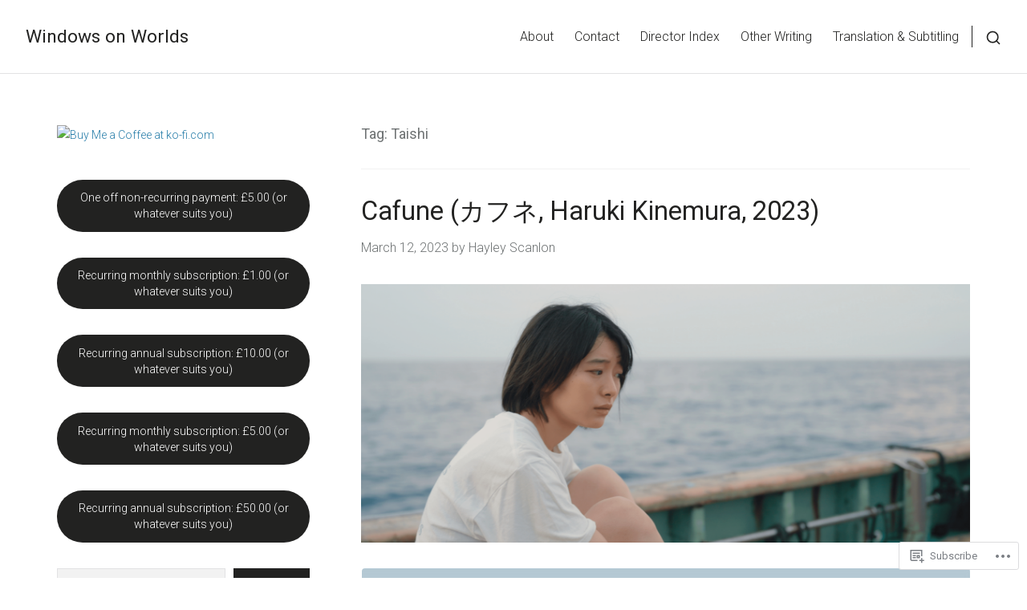

--- FILE ---
content_type: text/html; charset=UTF-8
request_url: https://windowsonworlds.com/tag/taishi/
body_size: 32165
content:
<!DOCTYPE html>
<html lang="en">
<head>
<meta charset="UTF-8">
<meta name="viewport" content="width=device-width, initial-scale=1">

<title>Taishi &#8211; Windows on Worlds</title>
<meta name='robots' content='max-image-preview:large' />

<!-- Async WordPress.com Remote Login -->
<script id="wpcom_remote_login_js">
var wpcom_remote_login_extra_auth = '';
function wpcom_remote_login_remove_dom_node_id( element_id ) {
	var dom_node = document.getElementById( element_id );
	if ( dom_node ) { dom_node.parentNode.removeChild( dom_node ); }
}
function wpcom_remote_login_remove_dom_node_classes( class_name ) {
	var dom_nodes = document.querySelectorAll( '.' + class_name );
	for ( var i = 0; i < dom_nodes.length; i++ ) {
		dom_nodes[ i ].parentNode.removeChild( dom_nodes[ i ] );
	}
}
function wpcom_remote_login_final_cleanup() {
	wpcom_remote_login_remove_dom_node_classes( "wpcom_remote_login_msg" );
	wpcom_remote_login_remove_dom_node_id( "wpcom_remote_login_key" );
	wpcom_remote_login_remove_dom_node_id( "wpcom_remote_login_validate" );
	wpcom_remote_login_remove_dom_node_id( "wpcom_remote_login_js" );
	wpcom_remote_login_remove_dom_node_id( "wpcom_request_access_iframe" );
	wpcom_remote_login_remove_dom_node_id( "wpcom_request_access_styles" );
}

// Watch for messages back from the remote login
window.addEventListener( "message", function( e ) {
	if ( e.origin === "https://r-login.wordpress.com" ) {
		var data = {};
		try {
			data = JSON.parse( e.data );
		} catch( e ) {
			wpcom_remote_login_final_cleanup();
			return;
		}

		if ( data.msg === 'LOGIN' ) {
			// Clean up the login check iframe
			wpcom_remote_login_remove_dom_node_id( "wpcom_remote_login_key" );

			var id_regex = new RegExp( /^[0-9]+$/ );
			var token_regex = new RegExp( /^.*|.*|.*$/ );
			if (
				token_regex.test( data.token )
				&& id_regex.test( data.wpcomid )
			) {
				// We have everything we need to ask for a login
				var script = document.createElement( "script" );
				script.setAttribute( "id", "wpcom_remote_login_validate" );
				script.src = '/remote-login.php?wpcom_remote_login=validate'
					+ '&wpcomid=' + data.wpcomid
					+ '&token=' + encodeURIComponent( data.token )
					+ '&host=' + window.location.protocol
					+ '//' + window.location.hostname
					+ '&postid=71107'
					+ '&is_singular=';
				document.body.appendChild( script );
			}

			return;
		}

		// Safari ITP, not logged in, so redirect
		if ( data.msg === 'LOGIN-REDIRECT' ) {
			window.location = 'https://wordpress.com/log-in?redirect_to=' + window.location.href;
			return;
		}

		// Safari ITP, storage access failed, remove the request
		if ( data.msg === 'LOGIN-REMOVE' ) {
			var css_zap = 'html { -webkit-transition: margin-top 1s; transition: margin-top 1s; } /* 9001 */ html { margin-top: 0 !important; } * html body { margin-top: 0 !important; } @media screen and ( max-width: 782px ) { html { margin-top: 0 !important; } * html body { margin-top: 0 !important; } }';
			var style_zap = document.createElement( 'style' );
			style_zap.type = 'text/css';
			style_zap.appendChild( document.createTextNode( css_zap ) );
			document.body.appendChild( style_zap );

			var e = document.getElementById( 'wpcom_request_access_iframe' );
			e.parentNode.removeChild( e );

			document.cookie = 'wordpress_com_login_access=denied; path=/; max-age=31536000';

			return;
		}

		// Safari ITP
		if ( data.msg === 'REQUEST_ACCESS' ) {
			console.log( 'request access: safari' );

			// Check ITP iframe enable/disable knob
			if ( wpcom_remote_login_extra_auth !== 'safari_itp_iframe' ) {
				return;
			}

			// If we are in a "private window" there is no ITP.
			var private_window = false;
			try {
				var opendb = window.openDatabase( null, null, null, null );
			} catch( e ) {
				private_window = true;
			}

			if ( private_window ) {
				console.log( 'private window' );
				return;
			}

			var iframe = document.createElement( 'iframe' );
			iframe.id = 'wpcom_request_access_iframe';
			iframe.setAttribute( 'scrolling', 'no' );
			iframe.setAttribute( 'sandbox', 'allow-storage-access-by-user-activation allow-scripts allow-same-origin allow-top-navigation-by-user-activation' );
			iframe.src = 'https://r-login.wordpress.com/remote-login.php?wpcom_remote_login=request_access&origin=' + encodeURIComponent( data.origin ) + '&wpcomid=' + encodeURIComponent( data.wpcomid );

			var css = 'html { -webkit-transition: margin-top 1s; transition: margin-top 1s; } /* 9001 */ html { margin-top: 46px !important; } * html body { margin-top: 46px !important; } @media screen and ( max-width: 660px ) { html { margin-top: 71px !important; } * html body { margin-top: 71px !important; } #wpcom_request_access_iframe { display: block; height: 71px !important; } } #wpcom_request_access_iframe { border: 0px; height: 46px; position: fixed; top: 0; left: 0; width: 100%; min-width: 100%; z-index: 99999; background: #23282d; } ';

			var style = document.createElement( 'style' );
			style.type = 'text/css';
			style.id = 'wpcom_request_access_styles';
			style.appendChild( document.createTextNode( css ) );
			document.body.appendChild( style );

			document.body.appendChild( iframe );
		}

		if ( data.msg === 'DONE' ) {
			wpcom_remote_login_final_cleanup();
		}
	}
}, false );

// Inject the remote login iframe after the page has had a chance to load
// more critical resources
window.addEventListener( "DOMContentLoaded", function( e ) {
	var iframe = document.createElement( "iframe" );
	iframe.style.display = "none";
	iframe.setAttribute( "scrolling", "no" );
	iframe.setAttribute( "id", "wpcom_remote_login_key" );
	iframe.src = "https://r-login.wordpress.com/remote-login.php"
		+ "?wpcom_remote_login=key"
		+ "&origin=aHR0cHM6Ly93aW5kb3dzb253b3JsZHMuY29t"
		+ "&wpcomid=22677076"
		+ "&time=" + Math.floor( Date.now() / 1000 );
	document.body.appendChild( iframe );
}, false );
</script>
<link rel='dns-prefetch' href='//s0.wp.com' />
<link rel='dns-prefetch' href='//fonts-api.wp.com' />
<link rel="alternate" type="application/rss+xml" title="Windows on Worlds &raquo; Feed" href="https://windowsonworlds.com/feed/" />
<link rel="alternate" type="application/rss+xml" title="Windows on Worlds &raquo; Comments Feed" href="https://windowsonworlds.com/comments/feed/" />
<link rel="alternate" type="application/rss+xml" title="Windows on Worlds &raquo; Taishi Tag Feed" href="https://windowsonworlds.com/tag/taishi/feed/" />
	<script type="text/javascript">
		/* <![CDATA[ */
		function addLoadEvent(func) {
			var oldonload = window.onload;
			if (typeof window.onload != 'function') {
				window.onload = func;
			} else {
				window.onload = function () {
					oldonload();
					func();
				}
			}
		}
		/* ]]> */
	</script>
	<style id='wp-emoji-styles-inline-css'>

	img.wp-smiley, img.emoji {
		display: inline !important;
		border: none !important;
		box-shadow: none !important;
		height: 1em !important;
		width: 1em !important;
		margin: 0 0.07em !important;
		vertical-align: -0.1em !important;
		background: none !important;
		padding: 0 !important;
	}
/*# sourceURL=wp-emoji-styles-inline-css */
</style>
<link crossorigin='anonymous' rel='stylesheet' id='all-css-2-1' href='/_static/??-eJx9jNEOgjAMRX/Irm4B5cX4LWw0OF1hWTcIf+/QRF+ML0167zkX1whunjJNGWMoo58Ex1JfS2msTSJcjFFGHdEWHwaUvAUStGF2Dwjepj5t71A5kQP+2HPzixY0SndKg3iOgSDRohocvOQPAb+HuMB3K1HNOfZ5J5gG31Mgrtg/bY3VAWtjIhGol31hyLcqyu5d+aLPp6ZrW2P0/QlMO2Ul&cssminify=yes' type='text/css' media='all' />
<style id='wp-block-library-inline-css'>
.has-text-align-justify {
	text-align:justify;
}
.has-text-align-justify{text-align:justify;}

/*# sourceURL=wp-block-library-inline-css */
</style><style id='wp-block-buttons-inline-css'>
.wp-block-buttons{box-sizing:border-box}.wp-block-buttons.is-vertical{flex-direction:column}.wp-block-buttons.is-vertical>.wp-block-button:last-child{margin-bottom:0}.wp-block-buttons>.wp-block-button{display:inline-block;margin:0}.wp-block-buttons.is-content-justification-left{justify-content:flex-start}.wp-block-buttons.is-content-justification-left.is-vertical{align-items:flex-start}.wp-block-buttons.is-content-justification-center{justify-content:center}.wp-block-buttons.is-content-justification-center.is-vertical{align-items:center}.wp-block-buttons.is-content-justification-right{justify-content:flex-end}.wp-block-buttons.is-content-justification-right.is-vertical{align-items:flex-end}.wp-block-buttons.is-content-justification-space-between{justify-content:space-between}.wp-block-buttons.aligncenter{text-align:center}.wp-block-buttons:not(.is-content-justification-space-between,.is-content-justification-right,.is-content-justification-left,.is-content-justification-center) .wp-block-button.aligncenter{margin-left:auto;margin-right:auto;width:100%}.wp-block-buttons[style*=text-decoration] .wp-block-button,.wp-block-buttons[style*=text-decoration] .wp-block-button__link{text-decoration:inherit}.wp-block-buttons.has-custom-font-size .wp-block-button__link{font-size:inherit}.wp-block-buttons .wp-block-button__link{width:100%}.wp-block-button.aligncenter{text-align:center}
/*# sourceURL=/wp-content/plugins/gutenberg-core/v22.2.0/build/styles/block-library/buttons/style.css */
</style>
<style id='wp-block-embed-inline-css'>
.wp-block-embed.alignleft,.wp-block-embed.alignright,.wp-block[data-align=left]>[data-type="core/embed"],.wp-block[data-align=right]>[data-type="core/embed"]{max-width:360px;width:100%}.wp-block-embed.alignleft .wp-block-embed__wrapper,.wp-block-embed.alignright .wp-block-embed__wrapper,.wp-block[data-align=left]>[data-type="core/embed"] .wp-block-embed__wrapper,.wp-block[data-align=right]>[data-type="core/embed"] .wp-block-embed__wrapper{min-width:280px}.wp-block-cover .wp-block-embed{min-height:240px;min-width:320px}.wp-block-group.is-layout-flex .wp-block-embed{flex:1 1 0%;min-width:0}.wp-block-embed{overflow-wrap:break-word}.wp-block-embed :where(figcaption){margin-bottom:1em;margin-top:.5em}.wp-block-embed iframe{max-width:100%}.wp-block-embed__wrapper{position:relative}.wp-embed-responsive .wp-has-aspect-ratio .wp-block-embed__wrapper:before{content:"";display:block;padding-top:50%}.wp-embed-responsive .wp-has-aspect-ratio iframe{bottom:0;height:100%;left:0;position:absolute;right:0;top:0;width:100%}.wp-embed-responsive .wp-embed-aspect-21-9 .wp-block-embed__wrapper:before{padding-top:42.85%}.wp-embed-responsive .wp-embed-aspect-18-9 .wp-block-embed__wrapper:before{padding-top:50%}.wp-embed-responsive .wp-embed-aspect-16-9 .wp-block-embed__wrapper:before{padding-top:56.25%}.wp-embed-responsive .wp-embed-aspect-4-3 .wp-block-embed__wrapper:before{padding-top:75%}.wp-embed-responsive .wp-embed-aspect-1-1 .wp-block-embed__wrapper:before{padding-top:100%}.wp-embed-responsive .wp-embed-aspect-9-16 .wp-block-embed__wrapper:before{padding-top:177.77%}.wp-embed-responsive .wp-embed-aspect-1-2 .wp-block-embed__wrapper:before{padding-top:200%}
/*# sourceURL=/wp-content/plugins/gutenberg-core/v22.2.0/build/styles/block-library/embed/style.css */
</style>
<style id='wp-block-paragraph-inline-css'>
.is-small-text{font-size:.875em}.is-regular-text{font-size:1em}.is-large-text{font-size:2.25em}.is-larger-text{font-size:3em}.has-drop-cap:not(:focus):first-letter{float:left;font-size:8.4em;font-style:normal;font-weight:100;line-height:.68;margin:.05em .1em 0 0;text-transform:uppercase}body.rtl .has-drop-cap:not(:focus):first-letter{float:none;margin-left:.1em}p.has-drop-cap.has-background{overflow:hidden}:root :where(p.has-background){padding:1.25em 2.375em}:where(p.has-text-color:not(.has-link-color)) a{color:inherit}p.has-text-align-left[style*="writing-mode:vertical-lr"],p.has-text-align-right[style*="writing-mode:vertical-rl"]{rotate:180deg}
/*# sourceURL=/wp-content/plugins/gutenberg-core/v22.2.0/build/styles/block-library/paragraph/style.css */
</style>
<style id='wp-block-separator-inline-css'>
@charset "UTF-8";.wp-block-separator{border:none;border-top:2px solid}:root :where(.wp-block-separator.is-style-dots){height:auto;line-height:1;text-align:center}:root :where(.wp-block-separator.is-style-dots):before{color:currentColor;content:"···";font-family:serif;font-size:1.5em;letter-spacing:2em;padding-left:2em}.wp-block-separator.is-style-dots{background:none!important;border:none!important}
/*# sourceURL=/wp-content/plugins/gutenberg-core/v22.2.0/build/styles/block-library/separator/style.css */
</style>
<style id='wp-block-button-inline-css'>
.wp-block-button__link{align-content:center;box-sizing:border-box;cursor:pointer;display:inline-block;height:100%;text-align:center;word-break:break-word}.wp-block-button__link.aligncenter{text-align:center}.wp-block-button__link.alignright{text-align:right}:where(.wp-block-button__link){border-radius:9999px;box-shadow:none;padding:calc(.667em + 2px) calc(1.333em + 2px);text-decoration:none}.wp-block-button[style*=text-decoration] .wp-block-button__link{text-decoration:inherit}.wp-block-buttons>.wp-block-button.has-custom-width{max-width:none}.wp-block-buttons>.wp-block-button.has-custom-width .wp-block-button__link{width:100%}.wp-block-buttons>.wp-block-button.has-custom-font-size .wp-block-button__link{font-size:inherit}.wp-block-buttons>.wp-block-button.wp-block-button__width-25{width:calc(25% - var(--wp--style--block-gap, .5em)*.75)}.wp-block-buttons>.wp-block-button.wp-block-button__width-50{width:calc(50% - var(--wp--style--block-gap, .5em)*.5)}.wp-block-buttons>.wp-block-button.wp-block-button__width-75{width:calc(75% - var(--wp--style--block-gap, .5em)*.25)}.wp-block-buttons>.wp-block-button.wp-block-button__width-100{flex-basis:100%;width:100%}.wp-block-buttons.is-vertical>.wp-block-button.wp-block-button__width-25{width:25%}.wp-block-buttons.is-vertical>.wp-block-button.wp-block-button__width-50{width:50%}.wp-block-buttons.is-vertical>.wp-block-button.wp-block-button__width-75{width:75%}.wp-block-button.is-style-squared,.wp-block-button__link.wp-block-button.is-style-squared{border-radius:0}.wp-block-button.no-border-radius,.wp-block-button__link.no-border-radius{border-radius:0!important}:root :where(.wp-block-button .wp-block-button__link.is-style-outline),:root :where(.wp-block-button.is-style-outline>.wp-block-button__link){border:2px solid;padding:.667em 1.333em}:root :where(.wp-block-button .wp-block-button__link.is-style-outline:not(.has-text-color)),:root :where(.wp-block-button.is-style-outline>.wp-block-button__link:not(.has-text-color)){color:currentColor}:root :where(.wp-block-button .wp-block-button__link.is-style-outline:not(.has-background)),:root :where(.wp-block-button.is-style-outline>.wp-block-button__link:not(.has-background)){background-color:initial;background-image:none}
/*# sourceURL=/wp-content/plugins/gutenberg-core/v22.2.0/build/styles/block-library/button/style.css */
</style>
<style id='wp-block-image-inline-css'>
.wp-block-image>a,.wp-block-image>figure>a{display:inline-block}.wp-block-image img{box-sizing:border-box;height:auto;max-width:100%;vertical-align:bottom}@media not (prefers-reduced-motion){.wp-block-image img.hide{visibility:hidden}.wp-block-image img.show{animation:show-content-image .4s}}.wp-block-image[style*=border-radius] img,.wp-block-image[style*=border-radius]>a{border-radius:inherit}.wp-block-image.has-custom-border img{box-sizing:border-box}.wp-block-image.aligncenter{text-align:center}.wp-block-image.alignfull>a,.wp-block-image.alignwide>a{width:100%}.wp-block-image.alignfull img,.wp-block-image.alignwide img{height:auto;width:100%}.wp-block-image .aligncenter,.wp-block-image .alignleft,.wp-block-image .alignright,.wp-block-image.aligncenter,.wp-block-image.alignleft,.wp-block-image.alignright{display:table}.wp-block-image .aligncenter>figcaption,.wp-block-image .alignleft>figcaption,.wp-block-image .alignright>figcaption,.wp-block-image.aligncenter>figcaption,.wp-block-image.alignleft>figcaption,.wp-block-image.alignright>figcaption{caption-side:bottom;display:table-caption}.wp-block-image .alignleft{float:left;margin:.5em 1em .5em 0}.wp-block-image .alignright{float:right;margin:.5em 0 .5em 1em}.wp-block-image .aligncenter{margin-left:auto;margin-right:auto}.wp-block-image :where(figcaption){margin-bottom:1em;margin-top:.5em}.wp-block-image.is-style-circle-mask img{border-radius:9999px}@supports ((-webkit-mask-image:none) or (mask-image:none)) or (-webkit-mask-image:none){.wp-block-image.is-style-circle-mask img{border-radius:0;-webkit-mask-image:url('data:image/svg+xml;utf8,<svg viewBox="0 0 100 100" xmlns="http://www.w3.org/2000/svg"><circle cx="50" cy="50" r="50"/></svg>');mask-image:url('data:image/svg+xml;utf8,<svg viewBox="0 0 100 100" xmlns="http://www.w3.org/2000/svg"><circle cx="50" cy="50" r="50"/></svg>');mask-mode:alpha;-webkit-mask-position:center;mask-position:center;-webkit-mask-repeat:no-repeat;mask-repeat:no-repeat;-webkit-mask-size:contain;mask-size:contain}}:root :where(.wp-block-image.is-style-rounded img,.wp-block-image .is-style-rounded img){border-radius:9999px}.wp-block-image figure{margin:0}.wp-lightbox-container{display:flex;flex-direction:column;position:relative}.wp-lightbox-container img{cursor:zoom-in}.wp-lightbox-container img:hover+button{opacity:1}.wp-lightbox-container button{align-items:center;backdrop-filter:blur(16px) saturate(180%);background-color:#5a5a5a40;border:none;border-radius:4px;cursor:zoom-in;display:flex;height:20px;justify-content:center;opacity:0;padding:0;position:absolute;right:16px;text-align:center;top:16px;width:20px;z-index:100}@media not (prefers-reduced-motion){.wp-lightbox-container button{transition:opacity .2s ease}}.wp-lightbox-container button:focus-visible{outline:3px auto #5a5a5a40;outline:3px auto -webkit-focus-ring-color;outline-offset:3px}.wp-lightbox-container button:hover{cursor:pointer;opacity:1}.wp-lightbox-container button:focus{opacity:1}.wp-lightbox-container button:focus,.wp-lightbox-container button:hover,.wp-lightbox-container button:not(:hover):not(:active):not(.has-background){background-color:#5a5a5a40;border:none}.wp-lightbox-overlay{box-sizing:border-box;cursor:zoom-out;height:100vh;left:0;overflow:hidden;position:fixed;top:0;visibility:hidden;width:100%;z-index:100000}.wp-lightbox-overlay .close-button{align-items:center;cursor:pointer;display:flex;justify-content:center;min-height:40px;min-width:40px;padding:0;position:absolute;right:calc(env(safe-area-inset-right) + 16px);top:calc(env(safe-area-inset-top) + 16px);z-index:5000000}.wp-lightbox-overlay .close-button:focus,.wp-lightbox-overlay .close-button:hover,.wp-lightbox-overlay .close-button:not(:hover):not(:active):not(.has-background){background:none;border:none}.wp-lightbox-overlay .lightbox-image-container{height:var(--wp--lightbox-container-height);left:50%;overflow:hidden;position:absolute;top:50%;transform:translate(-50%,-50%);transform-origin:top left;width:var(--wp--lightbox-container-width);z-index:9999999999}.wp-lightbox-overlay .wp-block-image{align-items:center;box-sizing:border-box;display:flex;height:100%;justify-content:center;margin:0;position:relative;transform-origin:0 0;width:100%;z-index:3000000}.wp-lightbox-overlay .wp-block-image img{height:var(--wp--lightbox-image-height);min-height:var(--wp--lightbox-image-height);min-width:var(--wp--lightbox-image-width);width:var(--wp--lightbox-image-width)}.wp-lightbox-overlay .wp-block-image figcaption{display:none}.wp-lightbox-overlay button{background:none;border:none}.wp-lightbox-overlay .scrim{background-color:#fff;height:100%;opacity:.9;position:absolute;width:100%;z-index:2000000}.wp-lightbox-overlay.active{visibility:visible}@media not (prefers-reduced-motion){.wp-lightbox-overlay.active{animation:turn-on-visibility .25s both}.wp-lightbox-overlay.active img{animation:turn-on-visibility .35s both}.wp-lightbox-overlay.show-closing-animation:not(.active){animation:turn-off-visibility .35s both}.wp-lightbox-overlay.show-closing-animation:not(.active) img{animation:turn-off-visibility .25s both}.wp-lightbox-overlay.zoom.active{animation:none;opacity:1;visibility:visible}.wp-lightbox-overlay.zoom.active .lightbox-image-container{animation:lightbox-zoom-in .4s}.wp-lightbox-overlay.zoom.active .lightbox-image-container img{animation:none}.wp-lightbox-overlay.zoom.active .scrim{animation:turn-on-visibility .4s forwards}.wp-lightbox-overlay.zoom.show-closing-animation:not(.active){animation:none}.wp-lightbox-overlay.zoom.show-closing-animation:not(.active) .lightbox-image-container{animation:lightbox-zoom-out .4s}.wp-lightbox-overlay.zoom.show-closing-animation:not(.active) .lightbox-image-container img{animation:none}.wp-lightbox-overlay.zoom.show-closing-animation:not(.active) .scrim{animation:turn-off-visibility .4s forwards}}@keyframes show-content-image{0%{visibility:hidden}99%{visibility:hidden}to{visibility:visible}}@keyframes turn-on-visibility{0%{opacity:0}to{opacity:1}}@keyframes turn-off-visibility{0%{opacity:1;visibility:visible}99%{opacity:0;visibility:visible}to{opacity:0;visibility:hidden}}@keyframes lightbox-zoom-in{0%{transform:translate(calc((-100vw + var(--wp--lightbox-scrollbar-width))/2 + var(--wp--lightbox-initial-left-position)),calc(-50vh + var(--wp--lightbox-initial-top-position))) scale(var(--wp--lightbox-scale))}to{transform:translate(-50%,-50%) scale(1)}}@keyframes lightbox-zoom-out{0%{transform:translate(-50%,-50%) scale(1);visibility:visible}99%{visibility:visible}to{transform:translate(calc((-100vw + var(--wp--lightbox-scrollbar-width))/2 + var(--wp--lightbox-initial-left-position)),calc(-50vh + var(--wp--lightbox-initial-top-position))) scale(var(--wp--lightbox-scale));visibility:hidden}}
/*# sourceURL=/wp-content/plugins/gutenberg-core/v22.2.0/build/styles/block-library/image/style.css */
</style>
<style id='global-styles-inline-css'>
:root{--wp--preset--aspect-ratio--square: 1;--wp--preset--aspect-ratio--4-3: 4/3;--wp--preset--aspect-ratio--3-4: 3/4;--wp--preset--aspect-ratio--3-2: 3/2;--wp--preset--aspect-ratio--2-3: 2/3;--wp--preset--aspect-ratio--16-9: 16/9;--wp--preset--aspect-ratio--9-16: 9/16;--wp--preset--color--black: #000000;--wp--preset--color--cyan-bluish-gray: #abb8c3;--wp--preset--color--white: #ffffff;--wp--preset--color--pale-pink: #f78da7;--wp--preset--color--vivid-red: #cf2e2e;--wp--preset--color--luminous-vivid-orange: #ff6900;--wp--preset--color--luminous-vivid-amber: #fcb900;--wp--preset--color--light-green-cyan: #7bdcb5;--wp--preset--color--vivid-green-cyan: #00d084;--wp--preset--color--pale-cyan-blue: #8ed1fc;--wp--preset--color--vivid-cyan-blue: #0693e3;--wp--preset--color--vivid-purple: #9b51e0;--wp--preset--gradient--vivid-cyan-blue-to-vivid-purple: linear-gradient(135deg,rgb(6,147,227) 0%,rgb(155,81,224) 100%);--wp--preset--gradient--light-green-cyan-to-vivid-green-cyan: linear-gradient(135deg,rgb(122,220,180) 0%,rgb(0,208,130) 100%);--wp--preset--gradient--luminous-vivid-amber-to-luminous-vivid-orange: linear-gradient(135deg,rgb(252,185,0) 0%,rgb(255,105,0) 100%);--wp--preset--gradient--luminous-vivid-orange-to-vivid-red: linear-gradient(135deg,rgb(255,105,0) 0%,rgb(207,46,46) 100%);--wp--preset--gradient--very-light-gray-to-cyan-bluish-gray: linear-gradient(135deg,rgb(238,238,238) 0%,rgb(169,184,195) 100%);--wp--preset--gradient--cool-to-warm-spectrum: linear-gradient(135deg,rgb(74,234,220) 0%,rgb(151,120,209) 20%,rgb(207,42,186) 40%,rgb(238,44,130) 60%,rgb(251,105,98) 80%,rgb(254,248,76) 100%);--wp--preset--gradient--blush-light-purple: linear-gradient(135deg,rgb(255,206,236) 0%,rgb(152,150,240) 100%);--wp--preset--gradient--blush-bordeaux: linear-gradient(135deg,rgb(254,205,165) 0%,rgb(254,45,45) 50%,rgb(107,0,62) 100%);--wp--preset--gradient--luminous-dusk: linear-gradient(135deg,rgb(255,203,112) 0%,rgb(199,81,192) 50%,rgb(65,88,208) 100%);--wp--preset--gradient--pale-ocean: linear-gradient(135deg,rgb(255,245,203) 0%,rgb(182,227,212) 50%,rgb(51,167,181) 100%);--wp--preset--gradient--electric-grass: linear-gradient(135deg,rgb(202,248,128) 0%,rgb(113,206,126) 100%);--wp--preset--gradient--midnight: linear-gradient(135deg,rgb(2,3,129) 0%,rgb(40,116,252) 100%);--wp--preset--font-size--small: 0.889rem;--wp--preset--font-size--medium: 1.266rem;--wp--preset--font-size--large: 1.602rem;--wp--preset--font-size--x-large: 42px;--wp--preset--font-size--normal: 1rem;--wp--preset--font-size--huge: 2.027rem;--wp--preset--font-size--enormous: 3.247rem;--wp--preset--font-size--gigantic: 4.11rem;--wp--preset--font-family--albert-sans: 'Albert Sans', sans-serif;--wp--preset--font-family--alegreya: Alegreya, serif;--wp--preset--font-family--arvo: Arvo, serif;--wp--preset--font-family--bodoni-moda: 'Bodoni Moda', serif;--wp--preset--font-family--bricolage-grotesque: 'Bricolage Grotesque', sans-serif;--wp--preset--font-family--cabin: Cabin, sans-serif;--wp--preset--font-family--chivo: Chivo, sans-serif;--wp--preset--font-family--commissioner: Commissioner, sans-serif;--wp--preset--font-family--cormorant: Cormorant, serif;--wp--preset--font-family--courier-prime: 'Courier Prime', monospace;--wp--preset--font-family--crimson-pro: 'Crimson Pro', serif;--wp--preset--font-family--dm-mono: 'DM Mono', monospace;--wp--preset--font-family--dm-sans: 'DM Sans', sans-serif;--wp--preset--font-family--dm-serif-display: 'DM Serif Display', serif;--wp--preset--font-family--domine: Domine, serif;--wp--preset--font-family--eb-garamond: 'EB Garamond', serif;--wp--preset--font-family--epilogue: Epilogue, sans-serif;--wp--preset--font-family--fahkwang: Fahkwang, sans-serif;--wp--preset--font-family--figtree: Figtree, sans-serif;--wp--preset--font-family--fira-sans: 'Fira Sans', sans-serif;--wp--preset--font-family--fjalla-one: 'Fjalla One', sans-serif;--wp--preset--font-family--fraunces: Fraunces, serif;--wp--preset--font-family--gabarito: Gabarito, system-ui;--wp--preset--font-family--ibm-plex-mono: 'IBM Plex Mono', monospace;--wp--preset--font-family--ibm-plex-sans: 'IBM Plex Sans', sans-serif;--wp--preset--font-family--ibarra-real-nova: 'Ibarra Real Nova', serif;--wp--preset--font-family--instrument-serif: 'Instrument Serif', serif;--wp--preset--font-family--inter: Inter, sans-serif;--wp--preset--font-family--josefin-sans: 'Josefin Sans', sans-serif;--wp--preset--font-family--jost: Jost, sans-serif;--wp--preset--font-family--libre-baskerville: 'Libre Baskerville', serif;--wp--preset--font-family--libre-franklin: 'Libre Franklin', sans-serif;--wp--preset--font-family--literata: Literata, serif;--wp--preset--font-family--lora: Lora, serif;--wp--preset--font-family--merriweather: Merriweather, serif;--wp--preset--font-family--montserrat: Montserrat, sans-serif;--wp--preset--font-family--newsreader: Newsreader, serif;--wp--preset--font-family--noto-sans-mono: 'Noto Sans Mono', sans-serif;--wp--preset--font-family--nunito: Nunito, sans-serif;--wp--preset--font-family--open-sans: 'Open Sans', sans-serif;--wp--preset--font-family--overpass: Overpass, sans-serif;--wp--preset--font-family--pt-serif: 'PT Serif', serif;--wp--preset--font-family--petrona: Petrona, serif;--wp--preset--font-family--piazzolla: Piazzolla, serif;--wp--preset--font-family--playfair-display: 'Playfair Display', serif;--wp--preset--font-family--plus-jakarta-sans: 'Plus Jakarta Sans', sans-serif;--wp--preset--font-family--poppins: Poppins, sans-serif;--wp--preset--font-family--raleway: Raleway, sans-serif;--wp--preset--font-family--roboto: Roboto, sans-serif;--wp--preset--font-family--roboto-slab: 'Roboto Slab', serif;--wp--preset--font-family--rubik: Rubik, sans-serif;--wp--preset--font-family--rufina: Rufina, serif;--wp--preset--font-family--sora: Sora, sans-serif;--wp--preset--font-family--source-sans-3: 'Source Sans 3', sans-serif;--wp--preset--font-family--source-serif-4: 'Source Serif 4', serif;--wp--preset--font-family--space-mono: 'Space Mono', monospace;--wp--preset--font-family--syne: Syne, sans-serif;--wp--preset--font-family--texturina: Texturina, serif;--wp--preset--font-family--urbanist: Urbanist, sans-serif;--wp--preset--font-family--work-sans: 'Work Sans', sans-serif;--wp--preset--spacing--20: 0.44rem;--wp--preset--spacing--30: 0.67rem;--wp--preset--spacing--40: 1rem;--wp--preset--spacing--50: 1.5rem;--wp--preset--spacing--60: 2.25rem;--wp--preset--spacing--70: 3.38rem;--wp--preset--spacing--80: 5.06rem;--wp--preset--shadow--natural: 6px 6px 9px rgba(0, 0, 0, 0.2);--wp--preset--shadow--deep: 12px 12px 50px rgba(0, 0, 0, 0.4);--wp--preset--shadow--sharp: 6px 6px 0px rgba(0, 0, 0, 0.2);--wp--preset--shadow--outlined: 6px 6px 0px -3px rgb(255, 255, 255), 6px 6px rgb(0, 0, 0);--wp--preset--shadow--crisp: 6px 6px 0px rgb(0, 0, 0);}:root { --wp--style--global--content-size: var(--th--global--content-size);--wp--style--global--wide-size: var(--th--global--wide-size); }:where(body) { margin: 0; }.wp-site-blocks > .alignleft { float: left; margin-right: 2em; }.wp-site-blocks > .alignright { float: right; margin-left: 2em; }.wp-site-blocks > .aligncenter { justify-content: center; margin-left: auto; margin-right: auto; }:where(.is-layout-flex){gap: 0.5em;}:where(.is-layout-grid){gap: 0.5em;}.is-layout-flow > .alignleft{float: left;margin-inline-start: 0;margin-inline-end: 2em;}.is-layout-flow > .alignright{float: right;margin-inline-start: 2em;margin-inline-end: 0;}.is-layout-flow > .aligncenter{margin-left: auto !important;margin-right: auto !important;}.is-layout-constrained > .alignleft{float: left;margin-inline-start: 0;margin-inline-end: 2em;}.is-layout-constrained > .alignright{float: right;margin-inline-start: 2em;margin-inline-end: 0;}.is-layout-constrained > .aligncenter{margin-left: auto !important;margin-right: auto !important;}.is-layout-constrained > :where(:not(.alignleft):not(.alignright):not(.alignfull)){max-width: var(--wp--style--global--content-size);margin-left: auto !important;margin-right: auto !important;}.is-layout-constrained > .alignwide{max-width: var(--wp--style--global--wide-size);}body .is-layout-flex{display: flex;}.is-layout-flex{flex-wrap: wrap;align-items: center;}.is-layout-flex > :is(*, div){margin: 0;}body .is-layout-grid{display: grid;}.is-layout-grid > :is(*, div){margin: 0;}body{background-color: var(--th-color-white);color: var(--th-color-primary-base);font-size: var(--wp--preset--font-size--normal);padding-top: 0px;padding-right: 0px;padding-bottom: 0px;padding-left: 0px;}a:where(:not(.wp-element-button)){text-decoration: underline;}h1{font-size: var(--wp--preset--font-size--enormous);}h2{font-size: var(--wp--preset--font-size--huge);}h3{font-size: var(--wp--preset--font-size--large);}h4{font-size: var(--wp--preset--font-size--medium);}h5{font-size: var(--wp--preset--font-size--normal);}h6{font-size: var(--wp--preset--font-size--small);}:root :where(.wp-element-button, .wp-block-button__link){background-color: #32373c;border-width: 0;color: #fff;font-family: inherit;font-size: inherit;font-style: inherit;font-weight: inherit;letter-spacing: inherit;line-height: inherit;padding-top: calc(0.667em + 2px);padding-right: calc(1.333em + 2px);padding-bottom: calc(0.667em + 2px);padding-left: calc(1.333em + 2px);text-decoration: none;text-transform: inherit;}.has-black-color{color: var(--wp--preset--color--black) !important;}.has-cyan-bluish-gray-color{color: var(--wp--preset--color--cyan-bluish-gray) !important;}.has-white-color{color: var(--wp--preset--color--white) !important;}.has-pale-pink-color{color: var(--wp--preset--color--pale-pink) !important;}.has-vivid-red-color{color: var(--wp--preset--color--vivid-red) !important;}.has-luminous-vivid-orange-color{color: var(--wp--preset--color--luminous-vivid-orange) !important;}.has-luminous-vivid-amber-color{color: var(--wp--preset--color--luminous-vivid-amber) !important;}.has-light-green-cyan-color{color: var(--wp--preset--color--light-green-cyan) !important;}.has-vivid-green-cyan-color{color: var(--wp--preset--color--vivid-green-cyan) !important;}.has-pale-cyan-blue-color{color: var(--wp--preset--color--pale-cyan-blue) !important;}.has-vivid-cyan-blue-color{color: var(--wp--preset--color--vivid-cyan-blue) !important;}.has-vivid-purple-color{color: var(--wp--preset--color--vivid-purple) !important;}.has-black-background-color{background-color: var(--wp--preset--color--black) !important;}.has-cyan-bluish-gray-background-color{background-color: var(--wp--preset--color--cyan-bluish-gray) !important;}.has-white-background-color{background-color: var(--wp--preset--color--white) !important;}.has-pale-pink-background-color{background-color: var(--wp--preset--color--pale-pink) !important;}.has-vivid-red-background-color{background-color: var(--wp--preset--color--vivid-red) !important;}.has-luminous-vivid-orange-background-color{background-color: var(--wp--preset--color--luminous-vivid-orange) !important;}.has-luminous-vivid-amber-background-color{background-color: var(--wp--preset--color--luminous-vivid-amber) !important;}.has-light-green-cyan-background-color{background-color: var(--wp--preset--color--light-green-cyan) !important;}.has-vivid-green-cyan-background-color{background-color: var(--wp--preset--color--vivid-green-cyan) !important;}.has-pale-cyan-blue-background-color{background-color: var(--wp--preset--color--pale-cyan-blue) !important;}.has-vivid-cyan-blue-background-color{background-color: var(--wp--preset--color--vivid-cyan-blue) !important;}.has-vivid-purple-background-color{background-color: var(--wp--preset--color--vivid-purple) !important;}.has-black-border-color{border-color: var(--wp--preset--color--black) !important;}.has-cyan-bluish-gray-border-color{border-color: var(--wp--preset--color--cyan-bluish-gray) !important;}.has-white-border-color{border-color: var(--wp--preset--color--white) !important;}.has-pale-pink-border-color{border-color: var(--wp--preset--color--pale-pink) !important;}.has-vivid-red-border-color{border-color: var(--wp--preset--color--vivid-red) !important;}.has-luminous-vivid-orange-border-color{border-color: var(--wp--preset--color--luminous-vivid-orange) !important;}.has-luminous-vivid-amber-border-color{border-color: var(--wp--preset--color--luminous-vivid-amber) !important;}.has-light-green-cyan-border-color{border-color: var(--wp--preset--color--light-green-cyan) !important;}.has-vivid-green-cyan-border-color{border-color: var(--wp--preset--color--vivid-green-cyan) !important;}.has-pale-cyan-blue-border-color{border-color: var(--wp--preset--color--pale-cyan-blue) !important;}.has-vivid-cyan-blue-border-color{border-color: var(--wp--preset--color--vivid-cyan-blue) !important;}.has-vivid-purple-border-color{border-color: var(--wp--preset--color--vivid-purple) !important;}.has-vivid-cyan-blue-to-vivid-purple-gradient-background{background: var(--wp--preset--gradient--vivid-cyan-blue-to-vivid-purple) !important;}.has-light-green-cyan-to-vivid-green-cyan-gradient-background{background: var(--wp--preset--gradient--light-green-cyan-to-vivid-green-cyan) !important;}.has-luminous-vivid-amber-to-luminous-vivid-orange-gradient-background{background: var(--wp--preset--gradient--luminous-vivid-amber-to-luminous-vivid-orange) !important;}.has-luminous-vivid-orange-to-vivid-red-gradient-background{background: var(--wp--preset--gradient--luminous-vivid-orange-to-vivid-red) !important;}.has-very-light-gray-to-cyan-bluish-gray-gradient-background{background: var(--wp--preset--gradient--very-light-gray-to-cyan-bluish-gray) !important;}.has-cool-to-warm-spectrum-gradient-background{background: var(--wp--preset--gradient--cool-to-warm-spectrum) !important;}.has-blush-light-purple-gradient-background{background: var(--wp--preset--gradient--blush-light-purple) !important;}.has-blush-bordeaux-gradient-background{background: var(--wp--preset--gradient--blush-bordeaux) !important;}.has-luminous-dusk-gradient-background{background: var(--wp--preset--gradient--luminous-dusk) !important;}.has-pale-ocean-gradient-background{background: var(--wp--preset--gradient--pale-ocean) !important;}.has-electric-grass-gradient-background{background: var(--wp--preset--gradient--electric-grass) !important;}.has-midnight-gradient-background{background: var(--wp--preset--gradient--midnight) !important;}.has-small-font-size{font-size: var(--wp--preset--font-size--small) !important;}.has-medium-font-size{font-size: var(--wp--preset--font-size--medium) !important;}.has-large-font-size{font-size: var(--wp--preset--font-size--large) !important;}.has-x-large-font-size{font-size: var(--wp--preset--font-size--x-large) !important;}.has-normal-font-size{font-size: var(--wp--preset--font-size--normal) !important;}.has-huge-font-size{font-size: var(--wp--preset--font-size--huge) !important;}.has-enormous-font-size{font-size: var(--wp--preset--font-size--enormous) !important;}.has-gigantic-font-size{font-size: var(--wp--preset--font-size--gigantic) !important;}.has-albert-sans-font-family{font-family: var(--wp--preset--font-family--albert-sans) !important;}.has-alegreya-font-family{font-family: var(--wp--preset--font-family--alegreya) !important;}.has-arvo-font-family{font-family: var(--wp--preset--font-family--arvo) !important;}.has-bodoni-moda-font-family{font-family: var(--wp--preset--font-family--bodoni-moda) !important;}.has-bricolage-grotesque-font-family{font-family: var(--wp--preset--font-family--bricolage-grotesque) !important;}.has-cabin-font-family{font-family: var(--wp--preset--font-family--cabin) !important;}.has-chivo-font-family{font-family: var(--wp--preset--font-family--chivo) !important;}.has-commissioner-font-family{font-family: var(--wp--preset--font-family--commissioner) !important;}.has-cormorant-font-family{font-family: var(--wp--preset--font-family--cormorant) !important;}.has-courier-prime-font-family{font-family: var(--wp--preset--font-family--courier-prime) !important;}.has-crimson-pro-font-family{font-family: var(--wp--preset--font-family--crimson-pro) !important;}.has-dm-mono-font-family{font-family: var(--wp--preset--font-family--dm-mono) !important;}.has-dm-sans-font-family{font-family: var(--wp--preset--font-family--dm-sans) !important;}.has-dm-serif-display-font-family{font-family: var(--wp--preset--font-family--dm-serif-display) !important;}.has-domine-font-family{font-family: var(--wp--preset--font-family--domine) !important;}.has-eb-garamond-font-family{font-family: var(--wp--preset--font-family--eb-garamond) !important;}.has-epilogue-font-family{font-family: var(--wp--preset--font-family--epilogue) !important;}.has-fahkwang-font-family{font-family: var(--wp--preset--font-family--fahkwang) !important;}.has-figtree-font-family{font-family: var(--wp--preset--font-family--figtree) !important;}.has-fira-sans-font-family{font-family: var(--wp--preset--font-family--fira-sans) !important;}.has-fjalla-one-font-family{font-family: var(--wp--preset--font-family--fjalla-one) !important;}.has-fraunces-font-family{font-family: var(--wp--preset--font-family--fraunces) !important;}.has-gabarito-font-family{font-family: var(--wp--preset--font-family--gabarito) !important;}.has-ibm-plex-mono-font-family{font-family: var(--wp--preset--font-family--ibm-plex-mono) !important;}.has-ibm-plex-sans-font-family{font-family: var(--wp--preset--font-family--ibm-plex-sans) !important;}.has-ibarra-real-nova-font-family{font-family: var(--wp--preset--font-family--ibarra-real-nova) !important;}.has-instrument-serif-font-family{font-family: var(--wp--preset--font-family--instrument-serif) !important;}.has-inter-font-family{font-family: var(--wp--preset--font-family--inter) !important;}.has-josefin-sans-font-family{font-family: var(--wp--preset--font-family--josefin-sans) !important;}.has-jost-font-family{font-family: var(--wp--preset--font-family--jost) !important;}.has-libre-baskerville-font-family{font-family: var(--wp--preset--font-family--libre-baskerville) !important;}.has-libre-franklin-font-family{font-family: var(--wp--preset--font-family--libre-franklin) !important;}.has-literata-font-family{font-family: var(--wp--preset--font-family--literata) !important;}.has-lora-font-family{font-family: var(--wp--preset--font-family--lora) !important;}.has-merriweather-font-family{font-family: var(--wp--preset--font-family--merriweather) !important;}.has-montserrat-font-family{font-family: var(--wp--preset--font-family--montserrat) !important;}.has-newsreader-font-family{font-family: var(--wp--preset--font-family--newsreader) !important;}.has-noto-sans-mono-font-family{font-family: var(--wp--preset--font-family--noto-sans-mono) !important;}.has-nunito-font-family{font-family: var(--wp--preset--font-family--nunito) !important;}.has-open-sans-font-family{font-family: var(--wp--preset--font-family--open-sans) !important;}.has-overpass-font-family{font-family: var(--wp--preset--font-family--overpass) !important;}.has-pt-serif-font-family{font-family: var(--wp--preset--font-family--pt-serif) !important;}.has-petrona-font-family{font-family: var(--wp--preset--font-family--petrona) !important;}.has-piazzolla-font-family{font-family: var(--wp--preset--font-family--piazzolla) !important;}.has-playfair-display-font-family{font-family: var(--wp--preset--font-family--playfair-display) !important;}.has-plus-jakarta-sans-font-family{font-family: var(--wp--preset--font-family--plus-jakarta-sans) !important;}.has-poppins-font-family{font-family: var(--wp--preset--font-family--poppins) !important;}.has-raleway-font-family{font-family: var(--wp--preset--font-family--raleway) !important;}.has-roboto-font-family{font-family: var(--wp--preset--font-family--roboto) !important;}.has-roboto-slab-font-family{font-family: var(--wp--preset--font-family--roboto-slab) !important;}.has-rubik-font-family{font-family: var(--wp--preset--font-family--rubik) !important;}.has-rufina-font-family{font-family: var(--wp--preset--font-family--rufina) !important;}.has-sora-font-family{font-family: var(--wp--preset--font-family--sora) !important;}.has-source-sans-3-font-family{font-family: var(--wp--preset--font-family--source-sans-3) !important;}.has-source-serif-4-font-family{font-family: var(--wp--preset--font-family--source-serif-4) !important;}.has-space-mono-font-family{font-family: var(--wp--preset--font-family--space-mono) !important;}.has-syne-font-family{font-family: var(--wp--preset--font-family--syne) !important;}.has-texturina-font-family{font-family: var(--wp--preset--font-family--texturina) !important;}.has-urbanist-font-family{font-family: var(--wp--preset--font-family--urbanist) !important;}.has-work-sans-font-family{font-family: var(--wp--preset--font-family--work-sans) !important;}
/*# sourceURL=global-styles-inline-css */
</style>

<link rel='stylesheet' id='venture-google-fonts-css' href='https://fonts-api.wp.com/css?family=Roboto%3A300%2C400%2C700%2C400italic%2C700italic&#038;subset=latin%2Clatin-ext%2Ccyrillic%2Ccyrillic-ext&#038;display=swap' media='all' />
<link crossorigin='anonymous' rel='stylesheet' id='all-css-4-1' href='/wp-content/themes/premium/venture/style.css?m=1630507115i&cssminify=yes' type='text/css' media='all' />
<link crossorigin='anonymous' rel='stylesheet' id='print-css-5-1' href='/wp-content/themes/premium/venture/assets/css/print-style.css?m=1590180452i&cssminify=yes' type='text/css' media='print' />
<link crossorigin='anonymous' rel='stylesheet' id='all-css-6-1' href='/_static/??-eJydy0sOwjAMRdENEQyo/AaItaTpa5qSn2IHtt/ABCEkBsx8bR96ZGVSFEQhmRDAlAuCq4HubVcLSDNDmAy3k7btYRqBYd16RX/oGZK1uX35UFX21brIVND7ZNtoX+6dv5BFUj4ZLS7Fj1Cj16486TVctofdcX/edN1pXgAn7V3P&cssminify=yes' type='text/css' media='all' />
<link crossorigin='anonymous' rel='stylesheet' id='print-css-7-1' href='/wp-content/mu-plugins/global-print/global-print.css?m=1465851035i&cssminify=yes' type='text/css' media='print' />
<style id='jetpack-global-styles-frontend-style-inline-css'>
:root { --font-headings: unset; --font-base: unset; --font-headings-default: -apple-system,BlinkMacSystemFont,"Segoe UI",Roboto,Oxygen-Sans,Ubuntu,Cantarell,"Helvetica Neue",sans-serif; --font-base-default: -apple-system,BlinkMacSystemFont,"Segoe UI",Roboto,Oxygen-Sans,Ubuntu,Cantarell,"Helvetica Neue",sans-serif;}
/*# sourceURL=jetpack-global-styles-frontend-style-inline-css */
</style>
<link crossorigin='anonymous' rel='stylesheet' id='all-css-10-1' href='/wp-content/themes/h4/global.css?m=1420737423i&cssminify=yes' type='text/css' media='all' />
<script type="text/javascript" id="wpcom-actionbar-placeholder-js-extra">
/* <![CDATA[ */
var actionbardata = {"siteID":"22677076","postID":"0","siteURL":"https://windowsonworlds.com","xhrURL":"https://windowsonworlds.com/wp-admin/admin-ajax.php","nonce":"538b1bcb63","isLoggedIn":"","statusMessage":"","subsEmailDefault":"instantly","proxyScriptUrl":"https://s0.wp.com/wp-content/js/wpcom-proxy-request.js?m=1513050504i&amp;ver=20211021","i18n":{"followedText":"New posts from this site will now appear in your \u003Ca href=\"https://wordpress.com/reader\"\u003EReader\u003C/a\u003E","foldBar":"Collapse this bar","unfoldBar":"Expand this bar","shortLinkCopied":"Shortlink copied to clipboard."}};
//# sourceURL=wpcom-actionbar-placeholder-js-extra
/* ]]> */
</script>
<script type="text/javascript" id="jetpack-mu-wpcom-settings-js-before">
/* <![CDATA[ */
var JETPACK_MU_WPCOM_SETTINGS = {"assetsUrl":"https://s0.wp.com/wp-content/mu-plugins/jetpack-mu-wpcom-plugin/sun/jetpack_vendor/automattic/jetpack-mu-wpcom/src/build/"};
//# sourceURL=jetpack-mu-wpcom-settings-js-before
/* ]]> */
</script>
<script crossorigin='anonymous' type='text/javascript'  src='/wp-content/js/rlt-proxy.js?m=1720530689i'></script>
<script type="text/javascript" id="rlt-proxy-js-after">
/* <![CDATA[ */
	rltInitialize( {"token":null,"iframeOrigins":["https:\/\/widgets.wp.com"]} );
//# sourceURL=rlt-proxy-js-after
/* ]]> */
</script>
<link rel="EditURI" type="application/rsd+xml" title="RSD" href="https://ireallyhavenothingtosaybutiwanttosayitallthesame.wordpress.com/xmlrpc.php?rsd" />
<meta name="generator" content="WordPress.com" />

<!-- Jetpack Open Graph Tags -->
<meta property="og:type" content="website" />
<meta property="og:title" content="Taishi &#8211; Windows on Worlds" />
<meta property="og:url" content="https://windowsonworlds.com/tag/taishi/" />
<meta property="og:site_name" content="Windows on Worlds" />
<meta property="og:image" content="https://s0.wp.com/_si/?t=[base64].aDOXjf_Mlc_LiGmsl1waCaihOQIYtz-Yjsah5ECXFMEMQ" />
<meta property="og:image:width" content="1200" />
<meta property="og:image:height" content="630" />
<meta property="og:image:alt" content="" />
<meta property="og:locale" content="en_US" />
<meta name="twitter:creator" content="@HayleyLScanlon" />
<meta name="twitter:site" content="@HayleyLScanlon" />

<!-- End Jetpack Open Graph Tags -->
<link rel='openid.server' href='https://windowsonworlds.com/?openidserver=1' />
<link rel='openid.delegate' href='https://windowsonworlds.com/' />
<link rel="search" type="application/opensearchdescription+xml" href="https://windowsonworlds.com/osd.xml" title="Windows on Worlds" />
<link rel="search" type="application/opensearchdescription+xml" href="https://s1.wp.com/opensearch.xml" title="WordPress.com" />
		<style type="text/css">
			.recentcomments a {
				display: inline !important;
				padding: 0 !important;
				margin: 0 !important;
			}

			table.recentcommentsavatartop img.avatar, table.recentcommentsavatarend img.avatar {
				border: 0px;
				margin: 0;
			}

			table.recentcommentsavatartop a, table.recentcommentsavatarend a {
				border: 0px !important;
				background-color: transparent !important;
			}

			td.recentcommentsavatarend, td.recentcommentsavatartop {
				padding: 0px 0px 1px 0px;
				margin: 0px;
			}

			td.recentcommentstextend {
				border: none !important;
				padding: 0px 0px 2px 10px;
			}

			.rtl td.recentcommentstextend {
				padding: 0px 10px 2px 0px;
			}

			td.recentcommentstexttop {
				border: none;
				padding: 0px 0px 0px 10px;
			}

			.rtl td.recentcommentstexttop {
				padding: 0px 10px 0px 0px;
			}
		</style>
		<meta name="description" content="Posts about Taishi written by Hayley Scanlon" />
<link rel="icon" href="https://windowsonworlds.com/wp-content/uploads/2017/05/cropped-logo-2.jpg?w=32" sizes="32x32" />
<link rel="icon" href="https://windowsonworlds.com/wp-content/uploads/2017/05/cropped-logo-2.jpg?w=192" sizes="192x192" />
<link rel="apple-touch-icon" href="https://windowsonworlds.com/wp-content/uploads/2017/05/cropped-logo-2.jpg?w=180" />
<meta name="msapplication-TileImage" content="https://windowsonworlds.com/wp-content/uploads/2017/05/cropped-logo-2.jpg?w=270" />
<!-- Jetpack Google Analytics -->
			<script type='text/javascript'>
				var _gaq = _gaq || [];
				_gaq.push(['_setAccount', 'UA-96593548-1']);
_gaq.push(['_trackPageview']);
				(function() {
					var ga = document.createElement('script'); ga.type = 'text/javascript'; ga.async = true;
					ga.src = ('https:' === document.location.protocol ? 'https://ssl' : 'http://www') + '.google-analytics.com/ga.js';
					var s = document.getElementsByTagName('script')[0]; s.parentNode.insertBefore(ga, s);
				})();
			</script>
			<!-- End Jetpack Google Analytics -->
<link crossorigin='anonymous' rel='stylesheet' id='all-css-0-3' href='/_static/??-eJyNjM0KgzAQBl9I/ag/lR6KjyK6LhJNNsHN4uuXQuvZ4wzD4EwlRcksGcHK5G11otg4p4n2H0NNMDohzD7SrtDTJT4qUi1wexDiYp4VNB3RlP3V/MX3N4T3o++aun892277AK5vOq4=&cssminify=yes' type='text/css' media='all' />
<style id='jetpack-block-button-inline-css'>
.amp-wp-article .wp-block-jetpack-button{color:#fff}.wp-block-jetpack-button{height:fit-content;margin:0;max-width:100%;width:fit-content}.wp-block-jetpack-button.aligncenter,.wp-block-jetpack-button.alignleft,.wp-block-jetpack-button.alignright{display:block}.wp-block-jetpack-button.aligncenter{margin-left:auto;margin-right:auto}.wp-block-jetpack-button.alignleft{margin-right:auto}.wp-block-jetpack-button.alignright{margin-left:auto}.wp-block-jetpack-button.is-style-outline>.wp-block-button__link{background-color:#0000;border:1px solid;color:currentColor}:where(.wp-block-jetpack-button:not(.is-style-outline) button){border:none}.wp-block-jetpack-button .spinner{display:none;fill:currentColor}.wp-block-jetpack-button .spinner svg{display:block}.wp-block-jetpack-button .is-submitting .spinner{display:inline}.wp-block-jetpack-button .is-visually-hidden{clip:rect(0 0 0 0);clip-path:inset(50%);height:1px;overflow:hidden;position:absolute;white-space:nowrap;width:1px}.wp-block-jetpack-button .disable-spinner .spinner{display:none}
/*# sourceURL=/wp-content/mu-plugins/jetpack-plugin/sun/_inc/blocks/button/view.css?minify=false */
</style>
<style id='jetpack-block-recurring-payments-inline-css'>
@keyframes jetpack-memberships_button__spinner-animation{to{transform:rotate(1turn)}}.jetpack-memberships-spinner{display:none;height:1em;margin:0 0 0 5px;width:1em}.jetpack-memberships-spinner svg{height:100%;margin-bottom:-2px;width:100%}.jetpack-memberships-spinner-rotating{animation:jetpack-memberships_button__spinner-animation .75s linear infinite;transform-origin:center}.is-loading .jetpack-memberships-spinner{display:inline-block}body.jetpack-memberships-modal-open{overflow:hidden}dialog.jetpack-memberships-modal{opacity:1}dialog.jetpack-memberships-modal,dialog.jetpack-memberships-modal iframe{background:#0000;border:0;bottom:0;box-shadow:none;height:100%;left:0;margin:0;padding:0;position:fixed;right:0;top:0;width:100%}dialog.jetpack-memberships-modal::backdrop{background-color:#000;opacity:.7;transition:opacity .2s ease-out}dialog.jetpack-memberships-modal.is-loading,dialog.jetpack-memberships-modal.is-loading::backdrop{opacity:0}.wp-block-jetpack-recurring-payments.aligncenter .wp-block-jetpack-button{text-align:center}.wp-block-jetpack-recurring-payments .wp-block-jetpack-button{width:100%}
/*# sourceURL=/wp-content/mu-plugins/jetpack-plugin/sun/_inc/blocks/recurring-payments/view.css?minify=false */
</style>
<style id='jetpack-block-subscriptions-inline-css'>
.is-style-compact .is-not-subscriber .wp-block-button__link,.is-style-compact .is-not-subscriber .wp-block-jetpack-subscriptions__button{border-end-start-radius:0!important;border-start-start-radius:0!important;margin-inline-start:0!important}.is-style-compact .is-not-subscriber .components-text-control__input,.is-style-compact .is-not-subscriber p#subscribe-email input[type=email]{border-end-end-radius:0!important;border-start-end-radius:0!important}.is-style-compact:not(.wp-block-jetpack-subscriptions__use-newline) .components-text-control__input{border-inline-end-width:0!important}.wp-block-jetpack-subscriptions.wp-block-jetpack-subscriptions__supports-newline .wp-block-jetpack-subscriptions__form-container{display:flex;flex-direction:column}.wp-block-jetpack-subscriptions.wp-block-jetpack-subscriptions__supports-newline:not(.wp-block-jetpack-subscriptions__use-newline) .is-not-subscriber .wp-block-jetpack-subscriptions__form-elements{align-items:flex-start;display:flex}.wp-block-jetpack-subscriptions.wp-block-jetpack-subscriptions__supports-newline:not(.wp-block-jetpack-subscriptions__use-newline) p#subscribe-submit{display:flex;justify-content:center}.wp-block-jetpack-subscriptions.wp-block-jetpack-subscriptions__supports-newline .wp-block-jetpack-subscriptions__form .wp-block-jetpack-subscriptions__button,.wp-block-jetpack-subscriptions.wp-block-jetpack-subscriptions__supports-newline .wp-block-jetpack-subscriptions__form .wp-block-jetpack-subscriptions__textfield .components-text-control__input,.wp-block-jetpack-subscriptions.wp-block-jetpack-subscriptions__supports-newline .wp-block-jetpack-subscriptions__form button,.wp-block-jetpack-subscriptions.wp-block-jetpack-subscriptions__supports-newline .wp-block-jetpack-subscriptions__form input[type=email],.wp-block-jetpack-subscriptions.wp-block-jetpack-subscriptions__supports-newline form .wp-block-jetpack-subscriptions__button,.wp-block-jetpack-subscriptions.wp-block-jetpack-subscriptions__supports-newline form .wp-block-jetpack-subscriptions__textfield .components-text-control__input,.wp-block-jetpack-subscriptions.wp-block-jetpack-subscriptions__supports-newline form button,.wp-block-jetpack-subscriptions.wp-block-jetpack-subscriptions__supports-newline form input[type=email]{box-sizing:border-box;cursor:pointer;line-height:1.3;min-width:auto!important;white-space:nowrap!important}.wp-block-jetpack-subscriptions.wp-block-jetpack-subscriptions__supports-newline .wp-block-jetpack-subscriptions__form input[type=email]::placeholder,.wp-block-jetpack-subscriptions.wp-block-jetpack-subscriptions__supports-newline .wp-block-jetpack-subscriptions__form input[type=email]:disabled,.wp-block-jetpack-subscriptions.wp-block-jetpack-subscriptions__supports-newline form input[type=email]::placeholder,.wp-block-jetpack-subscriptions.wp-block-jetpack-subscriptions__supports-newline form input[type=email]:disabled{color:currentColor;opacity:.5}.wp-block-jetpack-subscriptions.wp-block-jetpack-subscriptions__supports-newline .wp-block-jetpack-subscriptions__form .wp-block-jetpack-subscriptions__button,.wp-block-jetpack-subscriptions.wp-block-jetpack-subscriptions__supports-newline .wp-block-jetpack-subscriptions__form button,.wp-block-jetpack-subscriptions.wp-block-jetpack-subscriptions__supports-newline form .wp-block-jetpack-subscriptions__button,.wp-block-jetpack-subscriptions.wp-block-jetpack-subscriptions__supports-newline form button{border-color:#0000;border-style:solid}.wp-block-jetpack-subscriptions.wp-block-jetpack-subscriptions__supports-newline .wp-block-jetpack-subscriptions__form .wp-block-jetpack-subscriptions__textfield,.wp-block-jetpack-subscriptions.wp-block-jetpack-subscriptions__supports-newline .wp-block-jetpack-subscriptions__form p#subscribe-email,.wp-block-jetpack-subscriptions.wp-block-jetpack-subscriptions__supports-newline form .wp-block-jetpack-subscriptions__textfield,.wp-block-jetpack-subscriptions.wp-block-jetpack-subscriptions__supports-newline form p#subscribe-email{background:#0000;flex-grow:1}.wp-block-jetpack-subscriptions.wp-block-jetpack-subscriptions__supports-newline .wp-block-jetpack-subscriptions__form .wp-block-jetpack-subscriptions__textfield .components-base-control__field,.wp-block-jetpack-subscriptions.wp-block-jetpack-subscriptions__supports-newline .wp-block-jetpack-subscriptions__form .wp-block-jetpack-subscriptions__textfield .components-text-control__input,.wp-block-jetpack-subscriptions.wp-block-jetpack-subscriptions__supports-newline .wp-block-jetpack-subscriptions__form .wp-block-jetpack-subscriptions__textfield input[type=email],.wp-block-jetpack-subscriptions.wp-block-jetpack-subscriptions__supports-newline .wp-block-jetpack-subscriptions__form p#subscribe-email .components-base-control__field,.wp-block-jetpack-subscriptions.wp-block-jetpack-subscriptions__supports-newline .wp-block-jetpack-subscriptions__form p#subscribe-email .components-text-control__input,.wp-block-jetpack-subscriptions.wp-block-jetpack-subscriptions__supports-newline .wp-block-jetpack-subscriptions__form p#subscribe-email input[type=email],.wp-block-jetpack-subscriptions.wp-block-jetpack-subscriptions__supports-newline form .wp-block-jetpack-subscriptions__textfield .components-base-control__field,.wp-block-jetpack-subscriptions.wp-block-jetpack-subscriptions__supports-newline form .wp-block-jetpack-subscriptions__textfield .components-text-control__input,.wp-block-jetpack-subscriptions.wp-block-jetpack-subscriptions__supports-newline form .wp-block-jetpack-subscriptions__textfield input[type=email],.wp-block-jetpack-subscriptions.wp-block-jetpack-subscriptions__supports-newline form p#subscribe-email .components-base-control__field,.wp-block-jetpack-subscriptions.wp-block-jetpack-subscriptions__supports-newline form p#subscribe-email .components-text-control__input,.wp-block-jetpack-subscriptions.wp-block-jetpack-subscriptions__supports-newline form p#subscribe-email input[type=email]{height:auto;margin:0;width:100%}.wp-block-jetpack-subscriptions.wp-block-jetpack-subscriptions__supports-newline .wp-block-jetpack-subscriptions__form p#subscribe-email,.wp-block-jetpack-subscriptions.wp-block-jetpack-subscriptions__supports-newline .wp-block-jetpack-subscriptions__form p#subscribe-submit,.wp-block-jetpack-subscriptions.wp-block-jetpack-subscriptions__supports-newline form p#subscribe-email,.wp-block-jetpack-subscriptions.wp-block-jetpack-subscriptions__supports-newline form p#subscribe-submit{line-height:0;margin:0;padding:0}.wp-block-jetpack-subscriptions.wp-block-jetpack-subscriptions__supports-newline.wp-block-jetpack-subscriptions__show-subs .wp-block-jetpack-subscriptions__subscount{font-size:16px;margin:8px 0;text-align:end}.wp-block-jetpack-subscriptions.wp-block-jetpack-subscriptions__supports-newline.wp-block-jetpack-subscriptions__use-newline .wp-block-jetpack-subscriptions__form-elements{display:block}.wp-block-jetpack-subscriptions.wp-block-jetpack-subscriptions__supports-newline.wp-block-jetpack-subscriptions__use-newline .wp-block-jetpack-subscriptions__button,.wp-block-jetpack-subscriptions.wp-block-jetpack-subscriptions__supports-newline.wp-block-jetpack-subscriptions__use-newline button{display:inline-block;max-width:100%}.wp-block-jetpack-subscriptions.wp-block-jetpack-subscriptions__supports-newline.wp-block-jetpack-subscriptions__use-newline .wp-block-jetpack-subscriptions__subscount{text-align:start}#subscribe-submit.is-link{text-align:center;width:auto!important}#subscribe-submit.is-link a{margin-left:0!important;margin-top:0!important;width:auto!important}@keyframes jetpack-memberships_button__spinner-animation{to{transform:rotate(1turn)}}.jetpack-memberships-spinner{display:none;height:1em;margin:0 0 0 5px;width:1em}.jetpack-memberships-spinner svg{height:100%;margin-bottom:-2px;width:100%}.jetpack-memberships-spinner-rotating{animation:jetpack-memberships_button__spinner-animation .75s linear infinite;transform-origin:center}.is-loading .jetpack-memberships-spinner{display:inline-block}body.jetpack-memberships-modal-open{overflow:hidden}dialog.jetpack-memberships-modal{opacity:1}dialog.jetpack-memberships-modal,dialog.jetpack-memberships-modal iframe{background:#0000;border:0;bottom:0;box-shadow:none;height:100%;left:0;margin:0;padding:0;position:fixed;right:0;top:0;width:100%}dialog.jetpack-memberships-modal::backdrop{background-color:#000;opacity:.7;transition:opacity .2s ease-out}dialog.jetpack-memberships-modal.is-loading,dialog.jetpack-memberships-modal.is-loading::backdrop{opacity:0}
/*# sourceURL=/wp-content/mu-plugins/jetpack-plugin/sun/_inc/blocks/subscriptions/view.css?minify=false */
</style>
</head>

<body class="archive tag tag-taishi tag-3854104 wp-embed-responsive wp-theme-premiumventure customizer-styles-applied hfeed has-sidebar left-sidebar has-regular-site-header jetpack-reblog-enabled">
<div id="page" class="site th-bg-white">
	<a class="skip-link screen-reader-text" href="#content">Skip to content</a>

	<div id="search-container" class="site-search-container th-items-center th-justify-center th-text-white th-p-sm" role="dialog" aria-hidden="true">
		<form method="get" class="header-searchform th-bg-primary-dark sm:th-px-3xl th-px-base th-py-4xl th-w-full th-rounded" action="https://windowsonworlds.com/" role="search">
			<div class="header-searchform__inner th-flex">
				<label class="th-block th-w-full">
					<span class="screen-reader-text">Search for:</span>
					<input type="search" id="header-search-field" class="header-searchform--field th-w-full th-text-inherit" placeholder="Search &#x2026;" name="s" value="" />
				</label>

				<button type="submit" class="header-searchform--submit th-text-white th-ml-2xs th-border-none">
					<svg class="svg-icon th-fill-current" width="18" height="18" aria-hidden="true" role="img" focusable="false" xmlns="http://www.w3.org/2000/svg" viewBox="0 0 24 24" fill="none" stroke="currentColor" stroke-width="2" stroke-linecap="round" stroke-linejoin="round"><circle cx="11" cy="11" r="8"></circle><line x1="21" y1="21" x2="16.65" y2="16.65"></line></svg>					<span class="screen-reader-text">Search</span>
				</button><!-- .header-searchform--submit -->
			</div><!-- .header-searchform__inner -->

			<button id="close-search-container" class="header-searchform--close th-text-white th-border-none th-p-0" type="button">
				<svg class="svg-icon th-fill-current" width="18" height="18" aria-hidden="true" role="img" focusable="false" xmlns="http://www.w3.org/2000/svg" viewBox="0 0 24 24" fill="none" stroke="currentColor" stroke-width="2" stroke-linecap="round" stroke-linejoin="round"><line x1="18" y1="6" x2="6" y2="18"></line><line x1="6" y1="6" x2="18" y2="18"></line></svg>				<span class="screen-reader-text">Close a search form</span>
			</button><!-- .header-searchform--close -->
		</form><!-- .header-searchform -->
	</div><!-- .site-search-container -->

	<div id="toggle-sidebar" class="toggle-sidebar" aria-hidden="true">
		<div class="inner-panel th-text-center sm:th-px-lg th-px-base sm:th-py-3xl th-py-lg th-links-inherit">
			<button id="close-toggle-sidebar" class="close-toggle-sidebar primary-font" type="button">
				<svg class="svg-icon th-fill-current" width="24" height="24" aria-hidden="true" role="img" focusable="false" xmlns="http://www.w3.org/2000/svg" viewBox="0 0 24 24" fill="none" stroke="currentColor" stroke-width="2" stroke-linecap="round" stroke-linejoin="round"><line x1="18" y1="6" x2="6" y2="18"></line><line x1="6" y1="6" x2="18" y2="18"></line></svg>				Close			</button>

			<nav id="mobile-navigation" class="mobile-navigation th-max-w-base th-mx-auto lg:th-hidden th-block" aria-label="Mobile Menu"></nav><!-- .mobile-navigation-->
		</div><!-- .inner-panel -->
	</div><!-- #toggle-sidebar -->

	<header id="masthead" class="site-header sm:th-py-lg th-py-base sm:th-px-lg th-px-base th-flex th-flex-wrap th-items-center">
		<div class="site-branding th-stack--xs th-w-full th-text-center md:th-px-0 th-px-base">
			<p class="site-title th-text-xl th-font-normal th-mb-0"><a href="https://windowsonworlds.com/">Windows on Worlds</a></p>		</div><!-- .site-branding -->

		<div class="header-links th-flex th-justify-end th-items-start th-ml-auto th-w-full">
			<nav id="site-navigation" class="menu-navigation main-navigation lg:th-block th-hidden" aria-label="Primary Menu">
				<ul id="primary-menu" class="menu"><li class="page_item page-item-2"><a href="https://windowsonworlds.com/about/">About</a></li>
<li class="page_item page-item-1318"><a href="https://windowsonworlds.com/1318-2/">Contact</a></li>
<li class="page_item page-item-1028"><a href="https://windowsonworlds.com/director-index/">Director Index</a></li>
<li class="page_item page-item-45108"><a href="https://windowsonworlds.com/other-writing/">Other Writing</a></li>
<li class="page_item page-item-71466"><a href="https://windowsonworlds.com/translation-subtitling/">Translation &amp; Subtitling</a></li>
</ul>
			</nav><!-- #site-navigation -->

			<button id="header-menu-button" class="header-menu th-border-none th-bg-transparent lg:th-hidden th-flex th-items-center clear" type="button">
				<svg class="svg-icon th-fill-current" width="20" height="20" aria-hidden="true" role="img" focusable="false" xmlns="http://www.w3.org/2000/svg" viewBox="0 0 24 24" fill="none" stroke="currentColor" stroke-width="2" stroke-linecap="round" stroke-linejoin="round"><line x1="3" y1="12" x2="21" y2="12"></line><line x1="3" y1="6" x2="21" y2="6"></line><line x1="3" y1="18" x2="21" y2="18"></line></svg>				Menu			</button>

			
			<button id="header-search-button" class="header-search th-border-none th-bg-transparent" type="button" aria-expanded="false">
				<svg class="svg-icon th-fill-current" width="20" height="20" aria-hidden="true" role="img" focusable="false" xmlns="http://www.w3.org/2000/svg" viewBox="0 0 24 24" fill="none" stroke="currentColor" stroke-width="2" stroke-linecap="round" stroke-linejoin="round"><circle cx="11" cy="11" r="8"></circle><line x1="21" y1="21" x2="16.65" y2="16.65"></line></svg>				<span class="screen-reader-text">Open a search form in a modal window</span>
			</button>
		</div><!-- .header-links -->
	</header><!-- #masthead -->

	<div id="content" class="site-content">

<div class="container th-flex th-flex-wrap">
	<main id="main" class="site-main th-w-full th-bordered-stack--lg sm:th-mb-3xl th-mb-lg">

	
	<header class="page-header th-stack--sm th-text-secondary-base">
		<h1 class="page-title th-text-md th-text-inherit"><span>Tag: </span><span>Taishi</span></h1>	</header><!-- .page-header -->


<article id="post-71107" class="th-stack--lg post-71107 post type-post status-publish format-standard has-post-thumbnail hentry category-japan category-osaka-asian-film-festival-2023 tag-2020s tag-533056 tag-indie tag-isana-matsumoto tag-japan tag-japanese tag-japanese-indie tag-osaka-asian-film-festival tag-osaka-asian-film-festival-2023 tag-sakura-ichika tag-suika-yamazaki tag-taishi tag-takashi-irie">
	<header class="entry-header th-links-inherit th-stack--lg">

		<h2 class="entry-title sm:th-text-3xl th-text-2xl"><a href="https://windowsonworlds.com/2023/03/12/cafune-%e3%82%ab%e3%83%95%e3%83%8d-haruki-kinemura-2023/">Cafune (カフネ, Haruki Kinemura, 2023)</a></h2>
				<div class="entry-meta th-text-secondary-base">
			<span class="posted-on"><span class="screen-reader-text">Posted on</span> <time class="entry-date published updated" datetime="2023-03-12T01:13:29+00:00">March 12, 2023</time></span><span class="byline">by <a href="https://windowsonworlds.com/author/gnomerangler/" rel="author">Hayley Scanlon</a></span>		</div><!-- .entry-meta -->
		
				<div class="entry-thumb">
			<a href="https://windowsonworlds.com/2023/03/12/cafune-%e3%82%ab%e3%83%95%e3%83%8d-haruki-kinemura-2023/" class="thumb-link">
				<img width="800" height="340" src="https://windowsonworlds.com/wp-content/uploads/2023/03/id02_cafune_main-3650759359-e1678580265609.jpg?w=800&amp;h=340&amp;crop=1" class="attachment-venture-banner-image size-venture-banner-image wp-post-image" alt="" decoding="async" srcset="https://windowsonworlds.com/wp-content/uploads/2023/03/id02_cafune_main-3650759359-e1678580265609.jpg?w=800&amp;h=340&amp;crop=1 800w, https://windowsonworlds.com/wp-content/uploads/2023/03/id02_cafune_main-3650759359-e1678580265609.jpg?w=1600&amp;h=680&amp;crop=1 1600w, https://windowsonworlds.com/wp-content/uploads/2023/03/id02_cafune_main-3650759359-e1678580265609.jpg?w=150&amp;h=64&amp;crop=1 150w, https://windowsonworlds.com/wp-content/uploads/2023/03/id02_cafune_main-3650759359-e1678580265609.jpg?w=300&amp;h=128&amp;crop=1 300w, https://windowsonworlds.com/wp-content/uploads/2023/03/id02_cafune_main-3650759359-e1678580265609.jpg?w=768&amp;h=326&amp;crop=1 768w, https://windowsonworlds.com/wp-content/uploads/2023/03/id02_cafune_main-3650759359-e1678580265609.jpg?w=1024&amp;h=435&amp;crop=1 1024w, https://windowsonworlds.com/wp-content/uploads/2023/03/id02_cafune_main-3650759359-e1678580265609.jpg?w=1440&amp;h=612&amp;crop=1 1440w" sizes="(max-width: 800px) 100vw, 800px" data-attachment-id="70856" data-permalink="https://windowsonworlds.com/id02_cafune_main/" data-orig-file="https://windowsonworlds.com/wp-content/uploads/2023/03/id02_cafune_main-3650759359-e1678580265609.jpg" data-orig-size="3840,1615" data-comments-opened="0" data-image-meta="{&quot;aperture&quot;:&quot;0&quot;,&quot;credit&quot;:&quot;&quot;,&quot;camera&quot;:&quot;&quot;,&quot;caption&quot;:&quot;&quot;,&quot;created_timestamp&quot;:&quot;0&quot;,&quot;copyright&quot;:&quot;&quot;,&quot;focal_length&quot;:&quot;0&quot;,&quot;iso&quot;:&quot;0&quot;,&quot;shutter_speed&quot;:&quot;0&quot;,&quot;title&quot;:&quot;&quot;,&quot;orientation&quot;:&quot;0&quot;}" data-image-title="ID02_Cafune_main" data-image-description="" data-image-caption="" data-medium-file="https://windowsonworlds.com/wp-content/uploads/2023/03/id02_cafune_main-3650759359-e1678580265609.jpg?w=300" data-large-file="https://windowsonworlds.com/wp-content/uploads/2023/03/id02_cafune_main-3650759359-e1678580265609.jpg?w=750" />			</a><!-- .thumb-link -->
		</div><!-- .entry-thumb -->
			</header><!-- .entry-header -->

	<div class="entry-content th-content">
		
<figure class="wp-block-image aligncenter size-full"><a href="https://windowsonworlds.com/wp-content/uploads/2023/03/cafune-poster.jpeg"><img data-attachment-id="71109" data-permalink="https://windowsonworlds.com/2023/03/12/cafune-%e3%82%ab%e3%83%95%e3%83%8d-haruki-kinemura-2023/cafune-poster/" data-orig-file="https://windowsonworlds.com/wp-content/uploads/2023/03/cafune-poster.jpeg" data-orig-size="848,1200" data-comments-opened="0" data-image-meta="{&quot;aperture&quot;:&quot;0&quot;,&quot;credit&quot;:&quot;&quot;,&quot;camera&quot;:&quot;&quot;,&quot;caption&quot;:&quot;&quot;,&quot;created_timestamp&quot;:&quot;0&quot;,&quot;copyright&quot;:&quot;&quot;,&quot;focal_length&quot;:&quot;0&quot;,&quot;iso&quot;:&quot;0&quot;,&quot;shutter_speed&quot;:&quot;0&quot;,&quot;title&quot;:&quot;&quot;,&quot;orientation&quot;:&quot;0&quot;}" data-image-title="Cafune poster" data-image-description="" data-image-caption="" data-medium-file="https://windowsonworlds.com/wp-content/uploads/2023/03/cafune-poster.jpeg?w=212" data-large-file="https://windowsonworlds.com/wp-content/uploads/2023/03/cafune-poster.jpeg?w=724" width="848" height="1200" src="https://windowsonworlds.com/wp-content/uploads/2023/03/cafune-poster.jpeg" alt="" class="wp-image-71109" srcset="https://windowsonworlds.com/wp-content/uploads/2023/03/cafune-poster.jpeg 848w, https://windowsonworlds.com/wp-content/uploads/2023/03/cafune-poster.jpeg?w=106&amp;h=150 106w, https://windowsonworlds.com/wp-content/uploads/2023/03/cafune-poster.jpeg?w=212&amp;h=300 212w, https://windowsonworlds.com/wp-content/uploads/2023/03/cafune-poster.jpeg?w=768&amp;h=1087 768w" sizes="(max-width: 848px) 100vw, 848px" /></a></figure>



<p>A pair of teenagers with differing priorities struggle to deal with the discovery of an unplanned pregnancy in Haruki Kinemura’s evenhanded indie drama Cafune (カフネ). Refreshingly progressive, the film is careful never to characterise the pregnancy as a tragedy or in anyway shameful but centres more on the decisions it forces the teens to make about themselves and their futures rather than fixating on the transience or longevity of teenage love. </p>



<p>Love is the answer Mio gives when her mother quizzes her over the pregnancy test she found shoved into a black plastic bag hidden at the back of a drawer. There’s no getting away from the fact her mother thinks she’s been foolish and is disappointed to have found out this way, but at the same time she’s not exactly scandalised and is clear that it’s Mio who has a decision to make both for herself and for her unborn child without trying to influence her either way. As for the baby&#8217;s father, Nagisa, he does not react anywhere near as well, suddenly trashing his room and flailing around in frustration even though his own mother has been almost as sympathetic as Mio’s despite a similar level of disappointment with him. Though part of that may be that she knows he’s also been carrying on with Mio’s friend Natsumi which would explain the dirty look she gives him on meeting Mio on the way out as she leaves in a hurry after failing her first attempt to tell him about the baby. </p>



<p>Mio certainly has a point when she tells Nagisa that he’s immature and self-centred. He’s been bunking off school for weeks while supposedly studying at home for an important exam and seems to have a mild superiority complex. Just as she was going to tell him about the baby he announces that they should take a break so he can study harder, leaving her to handle all of this on her own while also beginning to suspect that he’s been cheating on her which makes her situation all the more difficult. “Am I the only one who’s been irresponsible?” she asks him when he reacts badly to the news about the baby, blaming Mio for this sudden crisis right before his exam as if he had no part in it at all. Mio already seems to suspect that whatever her decision she can’t rely on Nagisa to take responsibility even while making it clear that it’s not something she feels she can decide unilaterally.&nbsp;</p>



<p>Then again as she later says, maybe happiness isn’t something you can just decide either. The conclusion that she comes to is that she should make herself happy rather than waiting around for someone else to do it for her and even if Nagisa promises to make her happy in the future it’s partly for selfish reasons, as much for himself as for her in proving a point of masculine pride. In any case, the solution which is found is in itself refreshingly mature requiring no particular sacrifice for either party as each is allowed to pursue their individual hopes for the future without resentment or recrimination.</p>



<p>Mio is also able to repair her relationship with possibly treacherous best friend Natsumi who in the end was only jealous fearing that she would lose Mio as a friend now that she has a lover while failing to realise that there is someone else to whom she’s currently “number one”. Largely free of the sense of judgment that often colours teen pregnancy drama, Kinemura’s gentle coming-of-age tale instead discovers an unexpected well of support across the generations as the teens take centre stage in shaping their decisions not just for the present moment but for their mutual futures in figuring out who they are, what they want out of life, and what is best both for themselves and for the baby. Making the most of its tranquil fishing village setting, the film gradually makes its way towards a kind of serenity as the friends play together on the beach beset as it is by roaring waves but also a gentle kind of happiness.</p>



<hr class="wp-block-separator has-alpha-channel-opacity is-style-wide" />



<p>Cafune had its <a href="https://www.oaff.jp/2023/en/program/if02.html" target="_blank" rel="noreferrer noopener">World Premiere</a> as part of this year&#8217;s <a href="https://windowsonworlds.com/2023/03/05/osaka-asian-film-festival-2023-announces-complete-lineup/" target="_blank" rel="noreferrer noopener">Osaka Asian Film Festival</a>.</p>



<p>Original trailer (no subtitles)</p>



<figure class="wp-block-embed is-type-video is-provider-youtube wp-block-embed-youtube wp-embed-aspect-16-9 wp-has-aspect-ratio"><div class="wp-block-embed__wrapper">
<div class="embed-youtube"><iframe title="OAFF2023『カフネ』Cafune 予告編 Trailer" width="750" height="422" src="https://www.youtube.com/embed/FWo4P1eXX3E?feature=oembed" frameborder="0" allow="accelerometer; autoplay; clipboard-write; encrypted-media; gyroscope; picture-in-picture; web-share" referrerpolicy="strict-origin-when-cross-origin" allowfullscreen></iframe></div>
</div></figure>
	</div><!-- .entry-content -->

	<footer class="entry-footer">
		<div class="cat-links th-text-sm th-text-secondary-base">Posted in <a href="https://windowsonworlds.com/category/japan/" rel="category tag">Japan</a>, <a href="https://windowsonworlds.com/category/festivals/osaka-asian-film-festival-2023/" rel="category tag">Osaka Asian Film Festival 2023</a></div><div class="tags-links th-text-sm th-text-secondary-base">Tagged <a href="https://windowsonworlds.com/tag/2020s/" rel="tag">2020s</a>, <a href="https://windowsonworlds.com/tag/2023/" rel="tag">2023</a>, <a href="https://windowsonworlds.com/tag/indie/" rel="tag">indie</a>, <a href="https://windowsonworlds.com/tag/isana-matsumoto/" rel="tag">Isana Matsumoto</a>, <a href="https://windowsonworlds.com/tag/japan/" rel="tag">Japan</a>, <a href="https://windowsonworlds.com/tag/japanese/" rel="tag">Japanese</a>, <a href="https://windowsonworlds.com/tag/japanese-indie/" rel="tag">Japanese indie</a>, <a href="https://windowsonworlds.com/tag/osaka-asian-film-festival/" rel="tag">Osaka Asian Film Festival</a>, <a href="https://windowsonworlds.com/tag/osaka-asian-film-festival-2023/" rel="tag">Osaka Asian Film Festival 2023</a>, <a href="https://windowsonworlds.com/tag/sakura-ichika/" rel="tag">Sakura Ichika</a>, <a href="https://windowsonworlds.com/tag/suika-yamazaki/" rel="tag">Suika Yamazaki</a>, <a href="https://windowsonworlds.com/tag/taishi/" rel="tag">Taishi</a>, <a href="https://windowsonworlds.com/tag/takashi-irie/" rel="tag">Takashi Irie</a></div>	</footer><!-- .entry-footer -->
</article><!-- #post-## -->

	</main><!-- #main -->

	
<aside id="secondary" class="widget-area sidebar-section th-w-full th-stack--lg th-text-sm sm:th-mb-3xl th-mb-lg">
	<section id="custom_html-2" class="widget_text widget widget_custom_html"><div class="textwidget custom-html-widget"><a href='https://ko-fi.com/U7U1KIID' target='_blank' rel="noopener"><img height='36' style='border:0;height:36px;' src='https://az743702.vo.msecnd.net/cdn/kofi2.png?v=0' border='0' alt='Buy Me a Coffee at ko-fi.com' /></a></div></section><section id="block-11" class="widget widget_block">
<div class="wp-block-jetpack-recurring-payments wp-block-button"><div class="wp-block-jetpack-button wp-block-button"><a class="wp-block-button__link" id="recurring-payments-63340" href="https://subscribe.wordpress.com/memberships/?blog=22677076&amp;plan=63340&amp;lang=en&amp;pid=71107&amp;redirect=https%3A%2F%2Fwindowsonworlds.com%2Ftag%2Ftaishi" target="_blank" role="button" rel="noopener noreferrer">One off non-recurring payment: £5.00 (or whatever suits you)<span class="spinner" aria-hidden="true"><span class="is-visually-hidden">Submitting form</span></span></a></div></div>
</section><section id="block-15" class="widget widget_block">
<div class="wp-block-jetpack-recurring-payments wp-block-button"><div class="wp-block-jetpack-button wp-block-button"><a class="wp-block-button__link" id="recurring-payments-63384" href="https://subscribe.wordpress.com/memberships/?blog=22677076&amp;plan=63384&amp;lang=en&amp;pid=71107&amp;redirect=https%3A%2F%2Fwindowsonworlds.com%2Ftag%2Ftaishi" target="_blank" role="button" rel="noopener noreferrer">Recurring monthly subscription: £1.00 (or whatever suits you)<span class="spinner" aria-hidden="true"><span class="is-visually-hidden">Submitting form</span></span></a></div></div>
</section><section id="block-19" class="widget widget_block">
<div class="wp-block-jetpack-recurring-payments wp-block-button"><div class="wp-block-jetpack-button wp-block-button"><a class="wp-block-button__link" id="recurring-payments-63391" href="https://subscribe.wordpress.com/memberships/?blog=22677076&amp;plan=63391&amp;lang=en&amp;pid=71107&amp;redirect=https%3A%2F%2Fwindowsonworlds.com%2Ftag%2Ftaishi" target="_blank" role="button" rel="noopener noreferrer">Recurring annual subscription: £10.00 (or whatever suits you)<span class="spinner" aria-hidden="true"><span class="is-visually-hidden">Submitting form</span></span></a></div></div>
</section><section id="block-5" class="widget widget_block">
<div class="wp-block-jetpack-recurring-payments wp-block-button"><div class="wp-block-jetpack-button wp-block-button"><a class="wp-block-button__link" id="recurring-payments-63333" href="https://subscribe.wordpress.com/memberships/?blog=22677076&amp;plan=63333&amp;lang=en&amp;pid=71107&amp;redirect=https%3A%2F%2Fwindowsonworlds.com%2Ftag%2Ftaishi" target="_blank" role="button" rel="noopener noreferrer">Recurring monthly subscription: £5.00 (or whatever suits you)<span class="spinner" aria-hidden="true"><span class="is-visually-hidden">Submitting form</span></span></a></div></div>
</section><section id="block-8" class="widget widget_block">
<div class="wp-block-jetpack-recurring-payments wp-block-button"><div class="wp-block-jetpack-button wp-block-button"><a class="wp-block-button__link" id="recurring-payments-63334" href="https://subscribe.wordpress.com/memberships/?blog=22677076&amp;plan=63334&amp;lang=en&amp;pid=71107&amp;redirect=https%3A%2F%2Fwindowsonworlds.com%2Ftag%2Ftaishi" target="_blank" role="button" rel="noopener noreferrer">Recurring annual subscription: £50.00 (or whatever suits you)<span class="spinner" aria-hidden="true"><span class="is-visually-hidden">Submitting form</span></span></a></div></div>
</section><section id="block-23" class="widget widget_block">	<div class="wp-block-jetpack-subscriptions__supports-newline wp-block-jetpack-subscriptions__show-subs wp-block-jetpack-subscriptions">
		<div class="wp-block-jetpack-subscriptions__container is-not-subscriber">
							<form
					action="https://wordpress.com/email-subscriptions"
					method="post"
					accept-charset="utf-8"
					data-blog="22677076"
					data-post_access_level="everybody"
					data-subscriber_email=""
					id="subscribe-blog"
				>
					<div class="wp-block-jetpack-subscriptions__form-elements">
												<p id="subscribe-email">
							<label
								id="subscribe-field-label"
								for="subscribe-field"
								class="screen-reader-text"
							>
								Type your email…							</label>
							<input
									required="required"
									type="email"
									name="email"
									autocomplete="email"
									class="no-border-radius "
									style="font-size: 16px;padding: 15px 23px 15px 23px;border-radius: 0px;border-width: 1px;"
									placeholder="Type your email…"
									value=""
									id="subscribe-field"
									title="Please fill in this field."
								/>						</p>
												<p id="subscribe-submit"
													>
							<input type="hidden" name="action" value="subscribe"/>
							<input type="hidden" name="blog_id" value="22677076"/>
							<input type="hidden" name="source" value="https://windowsonworlds.com/tag/taishi/"/>
							<input type="hidden" name="sub-type" value="subscribe-block"/>
							<input type="hidden" name="app_source" value=""/>
							<input type="hidden" name="redirect_fragment" value="subscribe-blog"/>
							<input type="hidden" name="lang" value="en"/>
							<input type="hidden" id="_wpnonce" name="_wpnonce" value="316fd1dde6" /><input type="hidden" name="_wp_http_referer" value="/tag/taishi/" />							<button type="submit"
																	class="wp-block-button__link no-border-radius"
																									style="font-size: 16px;padding: 15px 23px 15px 23px;margin: 0; margin-left: 10px;border-radius: 0px;border-width: 1px;"
																name="jetpack_subscriptions_widget"
							>
								Follow							</button>
						</p>
					</div>
				</form>
										<div class="wp-block-jetpack-subscriptions__subscount">
					Join 381 other subscribers				</div>
					</div>
	</div>
	</section>
		<section id="recent-posts-3" class="widget widget_recent_entries">
		<h2 class="widget-title th-text-base th-mb-sm th-font-normal">Latest Posts</h2>
		<ul>
											<li>
					<a href="https://windowsonworlds.com/2026/01/09/budget-hotel-family-%e3%83%93%e3%82%b8%e3%83%8d%e3%82%b9%e3%83%9b%e3%83%86%e3%83%ab%ef%bd%a5%e3%83%95%e3%82%a1%e3%83%9f%e3%83%aa%e3%83%bc-junya-hayashi-2021/">Budget Hotel Family (ビジネスホテル･ファミリー, Junya Hayashi , 2021)</a>
									</li>
											<li>
					<a href="https://windowsonworlds.com/2026/01/08/industrial-spy-%e7%94%a3%e6%a5%ad%e3%82%b9%e3%83%91%e3%82%a4-eiichi-kudo-1968/">Industrial Spy (産業スパイ, Eiichi Kudo, 1968)</a>
									</li>
											<li>
					<a href="https://windowsonworlds.com/2026/01/07/back-to-the-past-%e5%b0%8b%e7%a7%a6%e8%a8%98-jack-lai-ng-yuen-fai-2025/">Back to the Past (尋秦記, Jack Lai &amp; Ng Yuen-Fai, 2025)</a>
									</li>
											<li>
					<a href="https://windowsonworlds.com/2026/01/06/heat-wave-island-%e3%81%8b%e3%81%92%e3%82%8d%e3%81%86-kaneto-shindo-1969/">Heat Wave Island (かげろう, Kaneto Shindo, 1969)</a>
									</li>
											<li>
					<a href="https://windowsonworlds.com/2026/01/05/we-have-boots-%e6%88%91%e5%80%91%e6%9c%89%e9%9b%a8%e9%9d%b4-evans-chan-2020/">We Have Boots (我們有雨靴, Evans Chan, 2020)</a>
									</li>
					</ul>

		</section><section id="categories-4" class="widget widget_categories"><h2 class="widget-title th-text-base th-mb-sm th-font-normal">Categories</h2>
			<ul>
					<li class="cat-item cat-item-133072"><a href="https://windowsonworlds.com/category/bhutan/">Bhutan</a>
</li>
	<li class="cat-item cat-item-178"><a href="https://windowsonworlds.com/category/books/">Books</a>
</li>
	<li class="cat-item cat-item-22437"><a href="https://windowsonworlds.com/category/cambodia/">Cambodia</a>
</li>
	<li class="cat-item cat-item-1470"><a href="https://windowsonworlds.com/category/china/">China</a>
</li>
	<li class="cat-item cat-item-57299"><a href="https://windowsonworlds.com/category/documentaries/">Documentaries</a>
</li>
	<li class="cat-item cat-item-8215"><a href="https://windowsonworlds.com/category/festivals/">Festivals</a>
<ul class='children'>
	<li class="cat-item cat-item-594997684"><a href="https://windowsonworlds.com/category/festivals/archipelago-exploring-the-landscape-of-contemporary-japanese-women-filmmakers/">Archipelago: Exploring the Landscape of Contemporary Japanese Women Filmmakers</a>
</li>
	<li class="cat-item cat-item-405966386"><a href="https://windowsonworlds.com/category/festivals/asian-pop-up-cinema/">Asian Pop-Up Cinema</a>
</li>
	<li class="cat-item cat-item-668347273"><a href="https://windowsonworlds.com/category/festivals/bfi-early-korean-cinema-lost-films-from-the-japanese-colonial-period/">BFI Early Korean Cinema: Lost Films from the Japanese Colonial Period</a>
</li>
	<li class="cat-item cat-item-760771534"><a href="https://windowsonworlds.com/category/festivals/bfi-flare-2023/">BFI Flare 2023</a>
</li>
	<li class="cat-item cat-item-699213570"><a href="https://windowsonworlds.com/category/festivals/bfi-japan/">BFI Japan</a>
</li>
	<li class="cat-item cat-item-105987403"><a href="https://windowsonworlds.com/category/festivals/bfi-kurosawa/">BFI Kurosawa</a>
</li>
	<li class="cat-item cat-item-588557412"><a href="https://windowsonworlds.com/category/festivals/bfi-london-film-festival-2017/">BFI London Film Festival 2017</a>
</li>
	<li class="cat-item cat-item-647724451"><a href="https://windowsonworlds.com/category/festivals/bfi-london-film-festival-2018/">BFI London Film Festival 2018</a>
</li>
	<li class="cat-item cat-item-671623267"><a href="https://windowsonworlds.com/category/festivals/bfi-london-film-festival-2019/">BFI London Film Festival 2019</a>
</li>
	<li class="cat-item cat-item-702019730"><a href="https://windowsonworlds.com/category/festivals/bfi-london-film-festival-2020/">BFI London Film Festival 2020</a>
</li>
	<li class="cat-item cat-item-719789165"><a href="https://windowsonworlds.com/category/festivals/bfi-london-film-festival-2021/">BFI London Film Festival 2021</a>
</li>
	<li class="cat-item cat-item-731735333"><a href="https://windowsonworlds.com/category/festivals/bfi-london-film-festival-2022/">BFI London Film Festival 2022</a>
</li>
	<li class="cat-item cat-item-764977479"><a href="https://windowsonworlds.com/category/festivals/bfi-london-film-festival-2023/">BFI London Film Festival 2023</a>
</li>
	<li class="cat-item cat-item-774179542"><a href="https://windowsonworlds.com/category/festivals/bfi-london-film-festival-2024/">BFI London Film Festival 2024</a>
</li>
	<li class="cat-item cat-item-783827505"><a href="https://windowsonworlds.com/category/festivals/bfi-london-film-festival-2025/">BFI London Film Festival 2025</a>
</li>
	<li class="cat-item cat-item-779114265"><a href="https://windowsonworlds.com/category/festivals/bfi-myriad-voices-reframing-taiwan-new-cinema/">BFI Myriad Voices: Reframing Taiwan New Cinema</a>
</li>
	<li class="cat-item cat-item-594052429"><a href="https://windowsonworlds.com/category/festivals/bfi-tears-and-laughter-women-in-japanese-melodrama/">BFI Tears and Laughter: Women in Japanese Melodrama</a>
</li>
	<li class="cat-item cat-item-587330238"><a href="https://windowsonworlds.com/category/festivals/camera-japan-2017/">Camera Japan 2017</a>
</li>
	<li class="cat-item cat-item-704584840"><a href="https://windowsonworlds.com/category/festivals/camera-japan-2020/">Camera Japan 2020</a>
</li>
	<li class="cat-item cat-item-723492455"><a href="https://windowsonworlds.com/category/festivals/camera-japan-2021/">Camera Japan 2021</a>
</li>
	<li class="cat-item cat-item-755802109"><a href="https://windowsonworlds.com/category/festivals/camera-japan-2022/">Camera Japan 2022</a>
</li>
	<li class="cat-item cat-item-765497930"><a href="https://windowsonworlds.com/category/festivals/camera-japan-2023/">Camera Japan 2023</a>
</li>
	<li class="cat-item cat-item-774732057"><a href="https://windowsonworlds.com/category/festivals/camera-japan-2024/">Camera Japan 2024</a>
</li>
	<li class="cat-item cat-item-784381533"><a href="https://windowsonworlds.com/category/festivals/camera-japan-2025/">Camera Japan 2025</a>
</li>
	<li class="cat-item cat-item-715018765"><a href="https://windowsonworlds.com/category/festivals/chinese-cinema-season/">Chinese Cinema Season</a>
</li>
	<li class="cat-item cat-item-632827862"><a href="https://windowsonworlds.com/category/festivals/chinese-visual-festival-2018/">Chinese Visual Festival 2018</a>
</li>
	<li class="cat-item cat-item-677096369"><a href="https://windowsonworlds.com/category/festivals/chinese-visual-festival-2019/">Chinese Visual Festival 2019</a>
</li>
	<li class="cat-item cat-item-721121240"><a href="https://windowsonworlds.com/category/festivals/chinese-visual-festival-2021/">Chinese Visual Festival 2021</a>
</li>
	<li class="cat-item cat-item-778259515"><a href="https://windowsonworlds.com/category/festivals/cinema-at-sea-okinawa-pan-pacific-international-film-festival-2025/">Cinema at Sea – Okinawa Pan-Pacific International Film Festival 2025</a>
</li>
	<li class="cat-item cat-item-695099732"><a href="https://windowsonworlds.com/category/festivals/cinemasia-2020/">Cinemasia 2020</a>
</li>
	<li class="cat-item cat-item-594114821"><a href="https://windowsonworlds.com/category/festivals/creative-visions-hong-kong-cinema-1997-2017/">Creative Visions: Hong Kong Cinema 1997-2017</a>
</li>
	<li class="cat-item cat-item-766306101"><a href="https://windowsonworlds.com/category/festivals/doc-nyc-2023/">DOC NYC 2023</a>
</li>
	<li class="cat-item cat-item-644030012"><a href="https://windowsonworlds.com/category/festivals/fantasia-international-film-festival-2018/">Fantasia International Film Festival 2018</a>
</li>
	<li class="cat-item cat-item-682795285"><a href="https://windowsonworlds.com/category/festivals/fantasia-international-film-festival-2019/">Fantasia International Film Festival 2019</a>
</li>
	<li class="cat-item cat-item-701116086"><a href="https://windowsonworlds.com/category/festivals/fantasia-international-film-festival-2020/">Fantasia International Film Festival 2020</a>
</li>
	<li class="cat-item cat-item-718848147"><a href="https://windowsonworlds.com/category/festivals/fantasia-international-film-festival-2021/">Fantasia International Film Festival 2021</a>
</li>
	<li class="cat-item cat-item-748700218"><a href="https://windowsonworlds.com/category/festivals/fantasia-international-film-festival-2022/">Fantasia International Film Festival 2022</a>
</li>
	<li class="cat-item cat-item-762347687"><a href="https://windowsonworlds.com/category/festivals/fantasia-international-film-festival-2023/">Fantasia International Film Festival 2023</a>
</li>
	<li class="cat-item cat-item-771511516"><a href="https://windowsonworlds.com/category/festivals/fantasia-international-film-festival-2024/">Fantasia International Film Festival 2024</a>
</li>
	<li class="cat-item cat-item-781853531"><a href="https://windowsonworlds.com/category/festivals/fantasia-international-film-festival-2025/">Fantasia International Film Festival 2025</a>
</li>
	<li class="cat-item cat-item-730818285"><a href="https://windowsonworlds.com/category/festivals/first-look-2022/">First Look 2022</a>
</li>
	<li class="cat-item cat-item-689788273"><a href="https://windowsonworlds.com/category/festivals/five-flavours-2019/">Five Flavours 2019</a>
</li>
	<li class="cat-item cat-item-707893001"><a href="https://windowsonworlds.com/category/festivals/five-flavours-2020/">Five Flavours 2020</a>
</li>
	<li class="cat-item cat-item-725991078"><a href="https://windowsonworlds.com/category/festivals/five-flavours-2021/">Five Flavours 2021</a>
</li>
	<li class="cat-item cat-item-757340950"><a href="https://windowsonworlds.com/category/festivals/five-flavours-2022/">Five Flavours 2022</a>
</li>
	<li class="cat-item cat-item-713387314"><a href="https://windowsonworlds.com/category/festivals/focus-hong-kong/">Focus Hong Kong</a>
</li>
	<li class="cat-item cat-item-729156964"><a href="https://windowsonworlds.com/category/festivals/glasgow-film-festival-2022/">Glasgow Film Festival 2022</a>
</li>
	<li class="cat-item cat-item-761271071"><a href="https://windowsonworlds.com/category/festivals/hong-kong-film-festival-uk-2023/">Hong Kong Film Festival UK 2023</a>
</li>
	<li class="cat-item cat-item-756547032"><a href="https://windowsonworlds.com/category/festivals/imagine-fantastic-film-festival-2022/">Imagine Fantastic Film Festival 2022</a>
</li>
	<li class="cat-item cat-item-681376818"><a href="https://windowsonworlds.com/category/festivals/japan-cuts-2019/">Japan Cuts 2019</a>
</li>
	<li class="cat-item cat-item-701645396"><a href="https://windowsonworlds.com/category/festivals/japan-cuts-2020/">Japan Cuts 2020</a>
</li>
	<li class="cat-item cat-item-722809321"><a href="https://windowsonworlds.com/category/festivals/japan-cuts-2021/">Japan Cuts 2021</a>
</li>
	<li class="cat-item cat-item-763343321"><a href="https://windowsonworlds.com/category/festivals/japan-cuts-2023/">Japan Cuts 2023</a>
</li>
	<li class="cat-item cat-item-763304276"><a href="https://windowsonworlds.com/category/festivals/japan-cuts-2024/">Japan Cuts 2024</a>
</li>
	<li class="cat-item cat-item-782437614"><a href="https://windowsonworlds.com/category/festivals/japan-cuts-2025/">Japan Cuts 2025</a>
</li>
	<li class="cat-item cat-item-726788905"><a href="https://windowsonworlds.com/category/festivals/japanese-film-festival-online-2022/">Japanese Film Festival Online 2022</a>
</li>
	<li class="cat-item cat-item-588578406"><a href="https://windowsonworlds.com/category/festivals/kotatsu-2017/">Kotatsu 2017</a>
</li>
	<li class="cat-item cat-item-593786725"><a href="https://windowsonworlds.com/category/festivals/london-east-asia-film-festival-2017/">London East Asia Film Festival 2017</a>
</li>
	<li class="cat-item cat-item-652919405"><a href="https://windowsonworlds.com/category/festivals/london-east-asia-film-festival-2018/">London East Asia Film Festival 2018</a>
</li>
	<li class="cat-item cat-item-686741470"><a href="https://windowsonworlds.com/category/festivals/london-east-asia-film-festival-2019/">London East Asia Film Festival 2019</a>
</li>
	<li class="cat-item cat-item-724791323"><a href="https://windowsonworlds.com/category/festivals/london-east-asia-film-festival-2021/">London East Asia Film Festival 2021</a>
</li>
	<li class="cat-item cat-item-756668891"><a href="https://windowsonworlds.com/category/festivals/london-east-asia-film-festival-2022/">London East Asia Film Festival 2022</a>
</li>
	<li class="cat-item cat-item-766140773"><a href="https://windowsonworlds.com/category/festivals/london-east-asia-film-festival-2023/">London East Asia Film Festival 2023</a>
</li>
	<li class="cat-item cat-item-785035648"><a href="https://windowsonworlds.com/category/festivals/london-east-asia-film-festival-2025/">London East Asia Film Festival 2025</a>
</li>
	<li class="cat-item cat-item-776272289"><a href="https://windowsonworlds.com/category/festivals/london-international-fantastic-film-festival-lifff-2024/">London International Fantastic Film Festival (LIFFF) 2024</a>
</li>
	<li class="cat-item cat-item-568707425"><a href="https://windowsonworlds.com/category/festivals/london-korean-film-festival-2017/">London Korean Film Festival 2017</a>
</li>
	<li class="cat-item cat-item-649253855"><a href="https://windowsonworlds.com/category/festivals/london-korean-film-festival-2018/">London Korean Film Festival 2018</a>
</li>
	<li class="cat-item cat-item-686650834"><a href="https://windowsonworlds.com/category/festivals/london-korean-film-festival-2019/">London Korean Film Festival 2019</a>
</li>
	<li class="cat-item cat-item-705654948"><a href="https://windowsonworlds.com/category/festivals/london-korean-film-festival-2020/">London Korean Film Festival 2020</a>
</li>
	<li class="cat-item cat-item-725169193"><a href="https://windowsonworlds.com/category/festivals/london-korean-film-festival-2021/">London Korean Film Festival 2021</a>
</li>
	<li class="cat-item cat-item-756453376"><a href="https://windowsonworlds.com/category/festivals/london-korean-film-festival-2022/">London Korean Film Festival 2022</a>
</li>
	<li class="cat-item cat-item-766577958"><a href="https://windowsonworlds.com/category/festivals/london-korean-film-festival-2023/">London Korean Film Festival 2023</a>
</li>
	<li class="cat-item cat-item-775814503"><a href="https://windowsonworlds.com/category/festivals/london-korean-film-festival-2024/">London Korean Film Festival 2024</a>
</li>
	<li class="cat-item cat-item-785274227"><a href="https://windowsonworlds.com/category/festivals/london-korean-film-festival-2025/">London Korean Film Festival 2025</a>
</li>
	<li class="cat-item cat-item-728745016"><a href="https://windowsonworlds.com/category/festivals/made-in-japan-yamagata-1989-2021/">Made in Japan: Yamagata 1989 &#8211; 2021</a>
</li>
	<li class="cat-item cat-item-642461771"><a href="https://windowsonworlds.com/category/festivals/new-york-asian-film-festival-2018/">New York Asian Film Festival 2018</a>
</li>
	<li class="cat-item cat-item-681795592"><a href="https://windowsonworlds.com/category/festivals/new-york-asian-film-festival-2019/">New York Asian Film Festival 2019</a>
</li>
	<li class="cat-item cat-item-703608524"><a href="https://windowsonworlds.com/category/festivals/new-york-asian-film-festival-2020/">New York Asian Film Festival 2020</a>
</li>
	<li class="cat-item cat-item-721576843"><a href="https://windowsonworlds.com/category/festivals/new-york-asian-film-festival-2021/">New York Asian Film Festival 2021</a>
</li>
	<li class="cat-item cat-item-752708238"><a href="https://windowsonworlds.com/category/festivals/new-york-asian-film-festival-2022/">New York Asian Film Festival 2022</a>
</li>
	<li class="cat-item cat-item-763478215"><a href="https://windowsonworlds.com/category/festivals/new-york-asian-film-festival-2023/">New York Asian Film Festival 2023</a>
</li>
	<li class="cat-item cat-item-772815740"><a href="https://windowsonworlds.com/category/festivals/new-york-asian-film-festival-2024/">New York Asian Film Festival 2024</a>
</li>
	<li class="cat-item cat-item-782588336"><a href="https://windowsonworlds.com/category/festivals/new-york-asian-film-festival-2025/">New York Asian Film Festival 2025</a>
</li>
	<li class="cat-item cat-item-718927116"><a href="https://windowsonworlds.com/category/festivals/nifff-2021/">NIFFF 2021</a>
</li>
	<li class="cat-item cat-item-571299106"><a href="https://windowsonworlds.com/category/festivals/nippon-connection-2017/">Nippon Connection 2017</a>
</li>
	<li class="cat-item cat-item-633894525"><a href="https://windowsonworlds.com/category/festivals/nippon-connection-2018/">Nippon Connection 2018</a>
</li>
	<li class="cat-item cat-item-671816346"><a href="https://windowsonworlds.com/category/festivals/nippon-connection-2019/">Nippon Connection 2019</a>
</li>
	<li class="cat-item cat-item-700655259"><a href="https://windowsonworlds.com/category/festivals/nippon-connection-2020-online/">Nippon Connection 2020 ONLINE</a>
</li>
	<li class="cat-item cat-item-718510198"><a href="https://windowsonworlds.com/category/festivals/nippon-connection-2021-online/">Nippon Connection 2021 ONLINE</a>
</li>
	<li class="cat-item cat-item-731524953"><a href="https://windowsonworlds.com/category/festivals/nippon-connection-2022/">Nippon Connection 2022</a>
</li>
	<li class="cat-item cat-item-762575652"><a href="https://windowsonworlds.com/category/festivals/nippon-connection-2023/">Nippon Connection 2023</a>
</li>
	<li class="cat-item cat-item-771625689"><a href="https://windowsonworlds.com/category/festivals/nippon-connection-2024/">Nippon Connection 2024</a>
</li>
	<li class="cat-item cat-item-779552983"><a href="https://windowsonworlds.com/category/festivals/nippon-connection-2025/">Nippon Connection 2025</a>
</li>
	<li class="cat-item cat-item-748734174"><a href="https://windowsonworlds.com/category/festivals/odyssey-a-chinese-cinema-season/">Odyssey: a Chinese Cinema Season</a>
</li>
	<li class="cat-item cat-item-693418883"><a href="https://windowsonworlds.com/category/festivals/osaka-asian-film-festival-2020/">Osaka Asian Film Festival 2020</a>
</li>
	<li class="cat-item cat-item-713524721"><a href="https://windowsonworlds.com/category/festivals/osaka-asian-film-festival-2021/">Osaka Asian Film Festival 2021</a>
</li>
	<li class="cat-item cat-item-729281743"><a href="https://windowsonworlds.com/category/festivals/osaka-asian-film-festival-2022/">Osaka Asian Film Festival 2022</a>
</li>
	<li class="cat-item cat-item-760481779"><a href="https://windowsonworlds.com/category/festivals/osaka-asian-film-festival-2023/">Osaka Asian Film Festival 2023</a>
</li>
	<li class="cat-item cat-item-769157614"><a href="https://windowsonworlds.com/category/festivals/osaka-asian-film-festival-2024/">Osaka Asian Film Festival 2024</a>
</li>
	<li class="cat-item cat-item-778361098"><a href="https://windowsonworlds.com/category/festivals/osaka-asian-film-festival-2025/">Osaka Asian Film Festival 2025</a>
</li>
	<li class="cat-item cat-item-696644111"><a href="https://windowsonworlds.com/category/festivals/queer-east-2020/">Queer East 2020</a>
</li>
	<li class="cat-item cat-item-723359098"><a href="https://windowsonworlds.com/category/festivals/queer-east-2021/">Queer East 2021</a>
</li>
	<li class="cat-item cat-item-748534223"><a href="https://windowsonworlds.com/category/festivals/queer-east-2022/">Queer East 2022</a>
</li>
	<li class="cat-item cat-item-760829328"><a href="https://windowsonworlds.com/category/festivals/queer-east-2023/">Queer East 2023</a>
</li>
	<li class="cat-item cat-item-770906752"><a href="https://windowsonworlds.com/category/festivals/queer-east-2024/">Queer East 2024</a>
</li>
	<li class="cat-item cat-item-780614186"><a href="https://windowsonworlds.com/category/festivals/queer-east-2025/">Queer East 2025</a>
</li>
	<li class="cat-item cat-item-586960419"><a href="https://windowsonworlds.com/category/festivals/raindance-2017/">Raindance 2017</a>
</li>
	<li class="cat-item cat-item-646983503"><a href="https://windowsonworlds.com/category/festivals/raindance-2018/">Raindance 2018</a>
</li>
	<li class="cat-item cat-item-761815249"><a href="https://windowsonworlds.com/category/festivals/red-lotus-asian-film-festival-2023/">Red Lotus Asian Film Festival 2023</a>
</li>
	<li class="cat-item cat-item-706584865"><a href="https://windowsonworlds.com/category/festivals/san-diego-asian-film-festival-2020/">San Diego Asian Film Festival 2020</a>
</li>
	<li class="cat-item cat-item-725952669"><a href="https://windowsonworlds.com/category/festivals/san-diego-asian-film-festival-2021/">San Diego Asian Film Festival 2021</a>
</li>
	<li class="cat-item cat-item-756840054"><a href="https://windowsonworlds.com/category/festivals/san-diego-asian-film-festival-2022/">San Diego Asian Film Festival 2022</a>
</li>
	<li class="cat-item cat-item-766485309"><a href="https://windowsonworlds.com/category/festivals/san-diego-asian-film-festival-2023/">San Diego Asian Film Festival 2023</a>
</li>
	<li class="cat-item cat-item-775655597"><a href="https://windowsonworlds.com/category/festivals/san-diego-asian-film-festival-2024/">San Diego Asian Film Festival 2024</a>
</li>
	<li class="cat-item cat-item-785228569"><a href="https://windowsonworlds.com/category/festivals/san-diego-asian-film-festival-2025/">San Diego Asian Film Festival 2025</a>
</li>
	<li class="cat-item cat-item-717864011"><a href="https://windowsonworlds.com/category/festivals/san-diego-asian-film-festival-spring-showcase-2021/">San Diego Asian Film Festival Spring Showcase 2021</a>
</li>
	<li class="cat-item cat-item-733931942"><a href="https://windowsonworlds.com/category/festivals/san-diego-asian-film-festival-spring-showcase-2022/">San Diego Asian Film Festival Spring Showcase 2022</a>
</li>
	<li class="cat-item cat-item-761751602"><a href="https://windowsonworlds.com/category/festivals/san-diego-asian-film-festival-spring-showcase-2023/">San Diego Asian Film Festival Spring Showcase 2023</a>
</li>
	<li class="cat-item cat-item-770887038"><a href="https://windowsonworlds.com/category/festivals/san-diego-asian-film-festival-spring-showcase-2024/">San Diego Asian Film Festival Spring Showcase 2024</a>
</li>
	<li class="cat-item cat-item-780445050"><a href="https://windowsonworlds.com/category/festivals/san-diego-asian-film-festival-spring-showcase-2025/">San Diego Asian Film Festival Spring Showcase 2025</a>
</li>
	<li class="cat-item cat-item-703742305"><a href="https://windowsonworlds.com/category/festivals/taiwan-film-festival-edinburgh-2020/">Taiwan Film Festival Edinburgh 2020</a>
</li>
	<li class="cat-item cat-item-724677990"><a href="https://windowsonworlds.com/category/festivals/taiwan-film-festival-edinburgh-2021/">Taiwan Film Festival Edinburgh 2021</a>
</li>
	<li class="cat-item cat-item-756244050"><a href="https://windowsonworlds.com/category/festivals/taiwan-film-festival-edinburgh-2022/">Taiwan Film Festival Edinburgh 2022</a>
</li>
	<li class="cat-item cat-item-676083176"><a href="https://windowsonworlds.com/category/festivals/taiwan-film-festival-uk-2019/">Taiwan Film Festival UK 2019</a>
</li>
	<li class="cat-item cat-item-707933090"><a href="https://windowsonworlds.com/category/festivals/taiwan-film-festival-uk-2020/">Taiwan Film Festival UK 2020</a>
</li>
	<li class="cat-item cat-item-600107911"><a href="https://windowsonworlds.com/category/festivals/the-japan-foundation-touring-film-programme-2018/">The Japan Foundation Touring Film Programme 2018</a>
</li>
	<li class="cat-item cat-item-665914822"><a href="https://windowsonworlds.com/category/festivals/the-japan-foundation-touring-film-programme-2019/">The Japan Foundation Touring Film Programme 2019</a>
</li>
	<li class="cat-item cat-item-691964085"><a href="https://windowsonworlds.com/category/festivals/the-japan-foundation-touring-film-programme-2020/">The Japan Foundation Touring Film Programme 2020</a>
</li>
	<li class="cat-item cat-item-712435204"><a href="https://windowsonworlds.com/category/festivals/the-japan-foundation-touring-film-programme-2021/">The Japan Foundation Touring Film Programme 2021</a>
</li>
	<li class="cat-item cat-item-759510760"><a href="https://windowsonworlds.com/category/festivals/the-japan-foundation-touring-film-programme-2023/">The Japan Foundation Touring Film Programme 2023</a>
</li>
	<li class="cat-item cat-item-769139485"><a href="https://windowsonworlds.com/category/festivals/the-japan-foundation-touring-film-programme-2024/">The Japan Foundation Touring Film Programme 2024</a>
</li>
	<li class="cat-item cat-item-778048736"><a href="https://windowsonworlds.com/category/festivals/the-japan-foundation-touring-film-programme-2025/">The Japan Foundation Touring Film Programme 2025</a>
</li>
	<li class="cat-item cat-item-772259490"><a href="https://windowsonworlds.com/category/festivals/toronto-japanese-film-festival-2024/">Toronto Japanese Film Festival 2024</a>
</li>
	<li class="cat-item cat-item-781767840"><a href="https://windowsonworlds.com/category/festivals/toronto-japanese-film-festival-2025/">Toronto Japanese Film Festival 2025</a>
</li>
	<li class="cat-item cat-item-571343533"><a href="https://windowsonworlds.com/category/festivals/udine-far-east-film-festival-2017/">Udine Far East Film Festival 2017</a>
</li>
	<li class="cat-item cat-item-610229915"><a href="https://windowsonworlds.com/category/festivals/udine-far-east-film-festival-2018/">Udine Far East Film Festival 2018</a>
</li>
	<li class="cat-item cat-item-676631228"><a href="https://windowsonworlds.com/category/festivals/udine-far-east-film-festival-2019/">Udine Far East Film Festival 2019</a>
</li>
	<li class="cat-item cat-item-700708771"><a href="https://windowsonworlds.com/category/festivals/udine-far-east-film-festival-2020-online/">Udine Far East Film Festival 2020 ONLINE</a>
</li>
	<li class="cat-item cat-item-719952020"><a href="https://windowsonworlds.com/category/festivals/udine-far-east-film-festival-2021/">Udine Far East Film Festival 2021</a>
</li>
	<li class="cat-item cat-item-741790851"><a href="https://windowsonworlds.com/category/festivals/udine-far-east-film-festival-2022/">Udine Far East Film Festival 2022</a>
</li>
	<li class="cat-item cat-item-728338664"><a href="https://windowsonworlds.com/category/festivals/yubari-international-fantastic-film-festival-2021/">Yubari International Fantastic Film Festival 2021</a>
</li>
	<li class="cat-item cat-item-758868370"><a href="https://windowsonworlds.com/category/festivals/yubari-international-fantastic-film-festival-2022/">Yubari International Fantastic Film Festival 2022</a>
</li>
</ul>
</li>
	<li class="cat-item cat-item-7497"><a href="https://windowsonworlds.com/category/hong-kong/">Hong Kong</a>
</li>
	<li class="cat-item cat-item-122"><a href="https://windowsonworlds.com/category/indonesia/">Indonesia</a>
</li>
	<li class="cat-item cat-item-831"><a href="https://windowsonworlds.com/category/interviews/">Interviews</a>
</li>
	<li class="cat-item cat-item-14296"><a href="https://windowsonworlds.com/category/intros/">Intros</a>
</li>
	<li class="cat-item cat-item-2062"><a href="https://windowsonworlds.com/category/japan/">Japan</a>
<ul class='children'>
	<li class="cat-item cat-item-1122"><a href="https://windowsonworlds.com/category/japan/anime/">Anime</a>
</li>
	<li class="cat-item cat-item-648216"><a href="https://windowsonworlds.com/category/japan/silent-cinema/">Silent Cinema</a>
</li>
</ul>
</li>
	<li class="cat-item cat-item-3956"><a href="https://windowsonworlds.com/category/korea/">Korea</a>
<ul class='children'>
	<li class="cat-item cat-item-7611638"><a href="https://windowsonworlds.com/category/korea/korean-animation/">Korean Animation</a>
</li>
	<li class="cat-item cat-item-91549013"><a href="https://windowsonworlds.com/category/korea/korean-film-archive/">Korean Film Archive</a>
</li>
</ul>
</li>
	<li class="cat-item cat-item-19351"><a href="https://windowsonworlds.com/category/laos/">Laos</a>
</li>
	<li class="cat-item cat-item-153955"><a href="https://windowsonworlds.com/category/lgbtq/">LGBTQ+</a>
</li>
	<li class="cat-item cat-item-9515"><a href="https://windowsonworlds.com/category/macao/">Macao</a>
</li>
	<li class="cat-item cat-item-2496"><a href="https://windowsonworlds.com/category/malaysia/">Malaysia</a>
</li>
	<li class="cat-item cat-item-106781"><a href="https://windowsonworlds.com/category/mongolia/">Mongolia</a>
</li>
	<li class="cat-item cat-item-19934"><a href="https://windowsonworlds.com/category/myanmar/">Myanmar</a>
</li>
	<li class="cat-item cat-item-103"><a href="https://windowsonworlds.com/category/news/">News</a>
</li>
	<li class="cat-item cat-item-4255"><a href="https://windowsonworlds.com/category/philippines/">Philippines</a>
</li>
	<li class="cat-item cat-item-613"><a href="https://windowsonworlds.com/category/singapore/">Singapore</a>
</li>
	<li class="cat-item cat-item-1495"><a href="https://windowsonworlds.com/category/taiwan/">Taiwan</a>
<ul class='children'>
	<li class="cat-item cat-item-203302583"><a href="https://windowsonworlds.com/category/taiwan/taiyupian/">Taiyupian</a>
</li>
</ul>
</li>
	<li class="cat-item cat-item-10760"><a href="https://windowsonworlds.com/category/thailand/">Thailand</a>
</li>
	<li class="cat-item cat-item-1"><a href="https://windowsonworlds.com/category/uncategorized/">Uncategorized</a>
</li>
	<li class="cat-item cat-item-10717"><a href="https://windowsonworlds.com/category/vietnam/">Vietnam</a>
</li>
			</ul>

			</section><section id="follow_button_widget-3" class="widget widget_follow_button_widget">
		<a class="wordpress-follow-button" href="https://windowsonworlds.com" data-blog="22677076" data-lang="en" >Follow Windows on Worlds on WordPress.com</a>
		<script type="text/javascript">(function(d){ window.wpcomPlatform = {"titles":{"timelines":"Embeddable Timelines","followButton":"Follow Button","wpEmbeds":"WordPress Embeds"}}; var f = d.getElementsByTagName('SCRIPT')[0], p = d.createElement('SCRIPT');p.type = 'text/javascript';p.async = true;p.src = '//widgets.wp.com/platform.js';f.parentNode.insertBefore(p,f);}(document));</script>

		</section><section id="linkcat-1356" class="widget widget_links"><h2 class="widget-title th-text-base th-mb-sm th-font-normal">Recommended Reading</h2>
	<ul class='xoxo blogroll'>
<li><a href="https://asianfilmstrike.wordpress.com" rel="noopener" title="Chinese-centric East Asian cinema reviews" target="_blank">Asian Film Strike</a></li>
<li><a href="http://www.easternkicks.com" rel="noopener" title="Asian cinema News and Reviews" target="_blank">Eastern Kicks</a></li>
<li><a href="https://filmmomaticreviews.wordpress.com" rel="noopener" title="Cinema reviews by Harris Dang" target="_blank">Film-Momatic Reviews</a></li>
<li><a href="https://genkinahito.wordpress.com" rel="noopener" title="Excellent news &amp; reviews blog focussing on Japanese cinema" target="_blank">Genkinahito</a></li>
<li><a href="http://www.hangulcelluloid.com" rel="noopener" title="Review blog focussing on Korean cinema" target="_blank">Hangul Celluloid</a></li>
<li><a href="https://read.indie-visual.net" rel="noopener" title="Web magazine covering independent Japanese cinema" target="_blank">Indievisual</a></li>
<li><a href="http://jeremycprocessing.com" title="Film reviews by Jeremy Clarke">Jeremy C. Processing</a></li>
<li><a href="https://martindowsing.blogspot.com" rel="noopener" title="Reviews of Classic Japanese films from author of The Face of an Actor &#8211; The Life and Films of Tatsuya Nakadai" target="_blank">Martin Dowsing</a></li>
<li><a href="https://mibih.wordpress.com" rel="noopener" title="Review blog focussing on anime, movies, and wrestling!" target="_blank">MIB&#039;s Instant Headache</a></li>
<li><a href="http://midnighteye.com" rel="noopener" title="A fantastic resource for Japanese Cinema though sadly no longer updated" target="_blank">Midnight Eye</a></li>
<li><a href="http://www.modernkoreancinema.com" title="Pierce Conran&#8217;s website focussing on Korean Cinema">Modern Korean Cinema</a></li>
<li><a href="https://mubi.com/notebook/posts/tag/Contemporary%20Chinese%20Cinema" rel="noopener" title="Contemporary Chinese cinema commentary from Sean Gilman" target="_blank">Mubi Notebook Contemporary Chinese Cinema</a></li>
<li><a href="http://nichi-eidomain.com" rel="noopener" title="Japanese film reviews by Matt Cooper" target="_blank">nichi-ei</a></li>
<li><a href="https://blog.nipponconnection.com/" rel="noopener" title="Follow all the latest festival action via the official Nippon Connection Blog!" target="_blank">Nippon Connection Blog</a></li>
<li><a href="http://projectedfigures.com" rel="noopener" title="Cinema reviews by Anton Bitel" target="_blank">Projected Figures</a></li>
<li><a href="https://psychocinematography.com" title="Japanese film reviews with a psychographical slant">Psycho-cinematography</a></li>
<li><a href="http://sino-cinema.com" rel="noopener" title="Veteran critic Derek Elley’s Chinese cinema reviews both new and old" target="_blank">Sino-Cinema</a></li>
<li><a href="https://www.thechinesecinema.com/" rel="noopener" title="Chinese cinema reviews by Sean Gilman" target="_blank">The Chinese Cinema</a></li>
<li><a href="http://www.uchidatomu.com/">The International Uchida Tomu Appreciation Society</a></li>

	</ul>
</section>
</aside><!-- #secondary -->
</div><!-- .container -->


	</div><!-- #content -->

	<footer id="colophon" class="site-footer th-py-lg th-bg-secondary-lightest">
		<div class="container th-stack--lg">
			
			<div class="footer-bottom th-stack-full--lg th-flex lg:th-flex-no-wrap th-flex-wrap th-items-center th-font-normal th-text-center">
				<div class="footer-left th-stack--xs lg:th-w-auto th-w-full th-text-xs">
					<div class="footer-links th-uppercase">
						<div class="site-copyright lg:th-inline-block">2026 <a href="https://windowsonworlds.com/">Windows on Worlds</a></div>					</div><!-- .footer-links -->

					<div class="site-info th-normal-case">
						
						
											</div><!-- .site-info -->
				</div><!-- .footer-left -->

							</div><!-- .footer-bottom -->
		</div><!-- .container  -->
	</footer><!-- #colophon -->
</div><!-- #page -->

<!--  -->
<script type="speculationrules">
{"prefetch":[{"source":"document","where":{"and":[{"href_matches":"/*"},{"not":{"href_matches":["/wp-*.php","/wp-admin/*","/files/*","/wp-content/*","/wp-content/plugins/*","/wp-content/themes/premium/venture/*","/*\\?(.+)"]}},{"not":{"selector_matches":"a[rel~=\"nofollow\"]"}},{"not":{"selector_matches":".no-prefetch, .no-prefetch a"}}]},"eagerness":"conservative"}]}
</script>
<script type="text/javascript" src="//0.gravatar.com/js/hovercards/hovercards.min.js?ver=202602924dcd77a86c6f1d3698ec27fc5da92b28585ddad3ee636c0397cf312193b2a1" id="grofiles-cards-js"></script>
<script type="text/javascript" id="wpgroho-js-extra">
/* <![CDATA[ */
var WPGroHo = {"my_hash":""};
//# sourceURL=wpgroho-js-extra
/* ]]> */
</script>
<script crossorigin='anonymous' type='text/javascript'  src='/wp-content/mu-plugins/gravatar-hovercards/wpgroho.js?m=1610363240i'></script>

	<script>
		// Initialize and attach hovercards to all gravatars
		( function() {
			function init() {
				if ( typeof Gravatar === 'undefined' ) {
					return;
				}

				if ( typeof Gravatar.init !== 'function' ) {
					return;
				}

				Gravatar.profile_cb = function ( hash, id ) {
					WPGroHo.syncProfileData( hash, id );
				};

				Gravatar.my_hash = WPGroHo.my_hash;
				Gravatar.init(
					'body',
					'#wp-admin-bar-my-account',
					{
						i18n: {
							'Edit your profile →': 'Edit your profile →',
							'View profile →': 'View profile →',
							'Contact': 'Contact',
							'Send money': 'Send money',
							'Sorry, we are unable to load this Gravatar profile.': 'Sorry, we are unable to load this Gravatar profile.',
							'Gravatar not found.': 'Gravatar not found.',
							'Too Many Requests.': 'Too Many Requests.',
							'Internal Server Error.': 'Internal Server Error.',
							'Is this you?': 'Is this you?',
							'Claim your free profile.': 'Claim your free profile.',
							'Email': 'Email',
							'Home Phone': 'Home Phone',
							'Work Phone': 'Work Phone',
							'Cell Phone': 'Cell Phone',
							'Contact Form': 'Contact Form',
							'Calendar': 'Calendar',
						},
					}
				);
			}

			if ( document.readyState !== 'loading' ) {
				init();
			} else {
				document.addEventListener( 'DOMContentLoaded', init );
			}
		} )();
	</script>

		<div style="display:none">
	</div>
		<div id="actionbar" dir="ltr" style="display: none;"
			class="actnbr-premium-venture actnbr-has-follow actnbr-has-actions">
		<ul>
								<li class="actnbr-btn actnbr-hidden">
								<a class="actnbr-action actnbr-actn-follow " href="">
			<svg class="gridicon" height="20" width="20" xmlns="http://www.w3.org/2000/svg" viewBox="0 0 20 20"><path clip-rule="evenodd" d="m4 4.5h12v6.5h1.5v-6.5-1.5h-1.5-12-1.5v1.5 10.5c0 1.1046.89543 2 2 2h7v-1.5h-7c-.27614 0-.5-.2239-.5-.5zm10.5 2h-9v1.5h9zm-5 3h-4v1.5h4zm3.5 1.5h-1v1h1zm-1-1.5h-1.5v1.5 1 1.5h1.5 1 1.5v-1.5-1-1.5h-1.5zm-2.5 2.5h-4v1.5h4zm6.5 1.25h1.5v2.25h2.25v1.5h-2.25v2.25h-1.5v-2.25h-2.25v-1.5h2.25z"  fill-rule="evenodd"></path></svg>
			<span>Subscribe</span>
		</a>
		<a class="actnbr-action actnbr-actn-following  no-display" href="">
			<svg class="gridicon" height="20" width="20" xmlns="http://www.w3.org/2000/svg" viewBox="0 0 20 20"><path fill-rule="evenodd" clip-rule="evenodd" d="M16 4.5H4V15C4 15.2761 4.22386 15.5 4.5 15.5H11.5V17H4.5C3.39543 17 2.5 16.1046 2.5 15V4.5V3H4H16H17.5V4.5V12.5H16V4.5ZM5.5 6.5H14.5V8H5.5V6.5ZM5.5 9.5H9.5V11H5.5V9.5ZM12 11H13V12H12V11ZM10.5 9.5H12H13H14.5V11V12V13.5H13H12H10.5V12V11V9.5ZM5.5 12H9.5V13.5H5.5V12Z" fill="#008A20"></path><path class="following-icon-tick" d="M13.5 16L15.5 18L19 14.5" stroke="#008A20" stroke-width="1.5"></path></svg>
			<span>Subscribed</span>
		</a>
							<div class="actnbr-popover tip tip-top-left actnbr-notice" id="follow-bubble">
							<div class="tip-arrow"></div>
							<div class="tip-inner actnbr-follow-bubble">
															<ul>
											<li class="actnbr-sitename">
			<a href="https://windowsonworlds.com">
				<img loading='lazy' alt='' src='https://windowsonworlds.com/wp-content/uploads/2017/05/cropped-logo-2.jpg?w=50' srcset='https://windowsonworlds.com/wp-content/uploads/2017/05/cropped-logo-2.jpg?w=50 1x, https://windowsonworlds.com/wp-content/uploads/2017/05/cropped-logo-2.jpg?w=75 1.5x, https://windowsonworlds.com/wp-content/uploads/2017/05/cropped-logo-2.jpg?w=100 2x, https://windowsonworlds.com/wp-content/uploads/2017/05/cropped-logo-2.jpg?w=150 3x, https://windowsonworlds.com/wp-content/uploads/2017/05/cropped-logo-2.jpg?w=200 4x' class='avatar avatar-50' height='50' width='50' />				Windows on Worlds			</a>
		</li>
										<div class="actnbr-message no-display"></div>
									<form method="post" action="https://subscribe.wordpress.com" accept-charset="utf-8" style="display: none;">
																						<div class="actnbr-follow-count">Join 381 other subscribers</div>
																					<div>
										<input type="email" name="email" placeholder="Enter your email address" class="actnbr-email-field" aria-label="Enter your email address" />
										</div>
										<input type="hidden" name="action" value="subscribe" />
										<input type="hidden" name="blog_id" value="22677076" />
										<input type="hidden" name="source" value="https://windowsonworlds.com/tag/taishi/" />
										<input type="hidden" name="sub-type" value="actionbar-follow" />
										<input type="hidden" id="_wpnonce" name="_wpnonce" value="316fd1dde6" />										<div class="actnbr-button-wrap">
											<button type="submit" value="Sign me up">
												Sign me up											</button>
										</div>
									</form>
									<li class="actnbr-login-nudge">
										<div>
											Already have a WordPress.com account? <a href="https://wordpress.com/log-in?redirect_to=https%3A%2F%2Fr-login.wordpress.com%2Fremote-login.php%3Faction%3Dlink%26back%3Dhttps%253A%252F%252Fwindowsonworlds.com%252F2023%252F03%252F12%252Fcafune-%2525e3%252582%2525ab%2525e3%252583%252595%2525e3%252583%25258d-haruki-kinemura-2023%252F">Log in now.</a>										</div>
									</li>
								</ul>
															</div>
						</div>
					</li>
							<li class="actnbr-ellipsis actnbr-hidden">
				<svg class="gridicon gridicons-ellipsis" height="24" width="24" xmlns="http://www.w3.org/2000/svg" viewBox="0 0 24 24"><g><path d="M7 12c0 1.104-.896 2-2 2s-2-.896-2-2 .896-2 2-2 2 .896 2 2zm12-2c-1.104 0-2 .896-2 2s.896 2 2 2 2-.896 2-2-.896-2-2-2zm-7 0c-1.104 0-2 .896-2 2s.896 2 2 2 2-.896 2-2-.896-2-2-2z"/></g></svg>				<div class="actnbr-popover tip tip-top-left actnbr-more">
					<div class="tip-arrow"></div>
					<div class="tip-inner">
						<ul>
								<li class="actnbr-sitename">
			<a href="https://windowsonworlds.com">
				<img loading='lazy' alt='' src='https://windowsonworlds.com/wp-content/uploads/2017/05/cropped-logo-2.jpg?w=50' srcset='https://windowsonworlds.com/wp-content/uploads/2017/05/cropped-logo-2.jpg?w=50 1x, https://windowsonworlds.com/wp-content/uploads/2017/05/cropped-logo-2.jpg?w=75 1.5x, https://windowsonworlds.com/wp-content/uploads/2017/05/cropped-logo-2.jpg?w=100 2x, https://windowsonworlds.com/wp-content/uploads/2017/05/cropped-logo-2.jpg?w=150 3x, https://windowsonworlds.com/wp-content/uploads/2017/05/cropped-logo-2.jpg?w=200 4x' class='avatar avatar-50' height='50' width='50' />				Windows on Worlds			</a>
		</li>
								<li class="actnbr-folded-follow">
										<a class="actnbr-action actnbr-actn-follow " href="">
			<svg class="gridicon" height="20" width="20" xmlns="http://www.w3.org/2000/svg" viewBox="0 0 20 20"><path clip-rule="evenodd" d="m4 4.5h12v6.5h1.5v-6.5-1.5h-1.5-12-1.5v1.5 10.5c0 1.1046.89543 2 2 2h7v-1.5h-7c-.27614 0-.5-.2239-.5-.5zm10.5 2h-9v1.5h9zm-5 3h-4v1.5h4zm3.5 1.5h-1v1h1zm-1-1.5h-1.5v1.5 1 1.5h1.5 1 1.5v-1.5-1-1.5h-1.5zm-2.5 2.5h-4v1.5h4zm6.5 1.25h1.5v2.25h2.25v1.5h-2.25v2.25h-1.5v-2.25h-2.25v-1.5h2.25z"  fill-rule="evenodd"></path></svg>
			<span>Subscribe</span>
		</a>
		<a class="actnbr-action actnbr-actn-following  no-display" href="">
			<svg class="gridicon" height="20" width="20" xmlns="http://www.w3.org/2000/svg" viewBox="0 0 20 20"><path fill-rule="evenodd" clip-rule="evenodd" d="M16 4.5H4V15C4 15.2761 4.22386 15.5 4.5 15.5H11.5V17H4.5C3.39543 17 2.5 16.1046 2.5 15V4.5V3H4H16H17.5V4.5V12.5H16V4.5ZM5.5 6.5H14.5V8H5.5V6.5ZM5.5 9.5H9.5V11H5.5V9.5ZM12 11H13V12H12V11ZM10.5 9.5H12H13H14.5V11V12V13.5H13H12H10.5V12V11V9.5ZM5.5 12H9.5V13.5H5.5V12Z" fill="#008A20"></path><path class="following-icon-tick" d="M13.5 16L15.5 18L19 14.5" stroke="#008A20" stroke-width="1.5"></path></svg>
			<span>Subscribed</span>
		</a>
								</li>
														<li class="actnbr-signup"><a href="https://wordpress.com/start/">Sign up</a></li>
							<li class="actnbr-login"><a href="https://wordpress.com/log-in?redirect_to=https%3A%2F%2Fr-login.wordpress.com%2Fremote-login.php%3Faction%3Dlink%26back%3Dhttps%253A%252F%252Fwindowsonworlds.com%252F2023%252F03%252F12%252Fcafune-%2525e3%252582%2525ab%2525e3%252583%252595%2525e3%252583%25258d-haruki-kinemura-2023%252F">Log in</a></li>
															<li class="flb-report">
									<a href="https://wordpress.com/abuse/?report_url=https://windowsonworlds.com" target="_blank" rel="noopener noreferrer">
										Report this content									</a>
								</li>
															<li class="actnbr-reader">
									<a href="https://wordpress.com/reader/feeds/39687960">
										View site in Reader									</a>
								</li>
															<li class="actnbr-subs">
									<a href="https://subscribe.wordpress.com/">Manage subscriptions</a>
								</li>
																<li class="actnbr-fold"><a href="">Collapse this bar</a></li>
														</ul>
					</div>
				</div>
			</li>
		</ul>
	</div>
	
<script>
window.addEventListener( "DOMContentLoaded", function( event ) {
	var link = document.createElement( "link" );
	link.href = "/wp-content/mu-plugins/actionbar/actionbar.css?v=20250116";
	link.type = "text/css";
	link.rel = "stylesheet";
	document.head.appendChild( link );

	var script = document.createElement( "script" );
	script.src = "/wp-content/mu-plugins/actionbar/actionbar.js?v=20250204";
	document.body.appendChild( script );
} );
</script>

			<div id="jp-carousel-loading-overlay">
			<div id="jp-carousel-loading-wrapper">
				<span id="jp-carousel-library-loading">&nbsp;</span>
			</div>
		</div>
		<div class="jp-carousel-overlay" style="display: none;">

		<div class="jp-carousel-container">
			<!-- The Carousel Swiper -->
			<div
				class="jp-carousel-wrap swiper jp-carousel-swiper-container jp-carousel-transitions"
				itemscope
				itemtype="https://schema.org/ImageGallery">
				<div class="jp-carousel swiper-wrapper"></div>
				<div class="jp-swiper-button-prev swiper-button-prev">
					<svg width="25" height="24" viewBox="0 0 25 24" fill="none" xmlns="http://www.w3.org/2000/svg">
						<mask id="maskPrev" mask-type="alpha" maskUnits="userSpaceOnUse" x="8" y="6" width="9" height="12">
							<path d="M16.2072 16.59L11.6496 12L16.2072 7.41L14.8041 6L8.8335 12L14.8041 18L16.2072 16.59Z" fill="white"/>
						</mask>
						<g mask="url(#maskPrev)">
							<rect x="0.579102" width="23.8823" height="24" fill="#FFFFFF"/>
						</g>
					</svg>
				</div>
				<div class="jp-swiper-button-next swiper-button-next">
					<svg width="25" height="24" viewBox="0 0 25 24" fill="none" xmlns="http://www.w3.org/2000/svg">
						<mask id="maskNext" mask-type="alpha" maskUnits="userSpaceOnUse" x="8" y="6" width="8" height="12">
							<path d="M8.59814 16.59L13.1557 12L8.59814 7.41L10.0012 6L15.9718 12L10.0012 18L8.59814 16.59Z" fill="white"/>
						</mask>
						<g mask="url(#maskNext)">
							<rect x="0.34375" width="23.8822" height="24" fill="#FFFFFF"/>
						</g>
					</svg>
				</div>
			</div>
			<!-- The main close buton -->
			<div class="jp-carousel-close-hint">
				<svg width="25" height="24" viewBox="0 0 25 24" fill="none" xmlns="http://www.w3.org/2000/svg">
					<mask id="maskClose" mask-type="alpha" maskUnits="userSpaceOnUse" x="5" y="5" width="15" height="14">
						<path d="M19.3166 6.41L17.9135 5L12.3509 10.59L6.78834 5L5.38525 6.41L10.9478 12L5.38525 17.59L6.78834 19L12.3509 13.41L17.9135 19L19.3166 17.59L13.754 12L19.3166 6.41Z" fill="white"/>
					</mask>
					<g mask="url(#maskClose)">
						<rect x="0.409668" width="23.8823" height="24" fill="#FFFFFF"/>
					</g>
				</svg>
			</div>
			<!-- Image info, comments and meta -->
			<div class="jp-carousel-info">
				<div class="jp-carousel-info-footer">
					<div class="jp-carousel-pagination-container">
						<div class="jp-swiper-pagination swiper-pagination"></div>
						<div class="jp-carousel-pagination"></div>
					</div>
					<div class="jp-carousel-photo-title-container">
						<h2 class="jp-carousel-photo-caption"></h2>
					</div>
					<div class="jp-carousel-photo-icons-container">
						<a href="#" class="jp-carousel-icon-btn jp-carousel-icon-info" aria-label="Toggle photo metadata visibility">
							<span class="jp-carousel-icon">
								<svg width="25" height="24" viewBox="0 0 25 24" fill="none" xmlns="http://www.w3.org/2000/svg">
									<mask id="maskInfo" mask-type="alpha" maskUnits="userSpaceOnUse" x="2" y="2" width="21" height="20">
										<path fill-rule="evenodd" clip-rule="evenodd" d="M12.7537 2C7.26076 2 2.80273 6.48 2.80273 12C2.80273 17.52 7.26076 22 12.7537 22C18.2466 22 22.7046 17.52 22.7046 12C22.7046 6.48 18.2466 2 12.7537 2ZM11.7586 7V9H13.7488V7H11.7586ZM11.7586 11V17H13.7488V11H11.7586ZM4.79292 12C4.79292 16.41 8.36531 20 12.7537 20C17.142 20 20.7144 16.41 20.7144 12C20.7144 7.59 17.142 4 12.7537 4C8.36531 4 4.79292 7.59 4.79292 12Z" fill="white"/>
									</mask>
									<g mask="url(#maskInfo)">
										<rect x="0.8125" width="23.8823" height="24" fill="#FFFFFF"/>
									</g>
								</svg>
							</span>
						</a>
												<a href="#" class="jp-carousel-icon-btn jp-carousel-icon-comments" aria-label="Toggle photo comments visibility">
							<span class="jp-carousel-icon">
								<svg width="25" height="24" viewBox="0 0 25 24" fill="none" xmlns="http://www.w3.org/2000/svg">
									<mask id="maskComments" mask-type="alpha" maskUnits="userSpaceOnUse" x="2" y="2" width="21" height="20">
										<path fill-rule="evenodd" clip-rule="evenodd" d="M4.3271 2H20.2486C21.3432 2 22.2388 2.9 22.2388 4V16C22.2388 17.1 21.3432 18 20.2486 18H6.31729L2.33691 22V4C2.33691 2.9 3.2325 2 4.3271 2ZM6.31729 16H20.2486V4H4.3271V18L6.31729 16Z" fill="white"/>
									</mask>
									<g mask="url(#maskComments)">
										<rect x="0.34668" width="23.8823" height="24" fill="#FFFFFF"/>
									</g>
								</svg>

								<span class="jp-carousel-has-comments-indicator" aria-label="This image has comments."></span>
							</span>
						</a>
											</div>
				</div>
				<div class="jp-carousel-info-extra">
					<div class="jp-carousel-info-content-wrapper">
						<div class="jp-carousel-photo-title-container">
							<h2 class="jp-carousel-photo-title"></h2>
						</div>
						<div class="jp-carousel-comments-wrapper">
															<div id="jp-carousel-comments-loading">
									<span>Loading Comments...</span>
								</div>
								<div class="jp-carousel-comments"></div>
								<div id="jp-carousel-comment-form-container">
									<span id="jp-carousel-comment-form-spinner">&nbsp;</span>
									<div id="jp-carousel-comment-post-results"></div>
																														<form id="jp-carousel-comment-form">
												<label for="jp-carousel-comment-form-comment-field" class="screen-reader-text">Write a Comment...</label>
												<textarea
													name="comment"
													class="jp-carousel-comment-form-field jp-carousel-comment-form-textarea"
													id="jp-carousel-comment-form-comment-field"
													placeholder="Write a Comment..."
												></textarea>
												<div id="jp-carousel-comment-form-submit-and-info-wrapper">
													<div id="jp-carousel-comment-form-commenting-as">
																													<fieldset>
																<label for="jp-carousel-comment-form-email-field">Email (Required)</label>
																<input type="text" name="email" class="jp-carousel-comment-form-field jp-carousel-comment-form-text-field" id="jp-carousel-comment-form-email-field" />
															</fieldset>
															<fieldset>
																<label for="jp-carousel-comment-form-author-field">Name (Required)</label>
																<input type="text" name="author" class="jp-carousel-comment-form-field jp-carousel-comment-form-text-field" id="jp-carousel-comment-form-author-field" />
															</fieldset>
															<fieldset>
																<label for="jp-carousel-comment-form-url-field">Website</label>
																<input type="text" name="url" class="jp-carousel-comment-form-field jp-carousel-comment-form-text-field" id="jp-carousel-comment-form-url-field" />
															</fieldset>
																											</div>
													<input
														type="submit"
														name="submit"
														class="jp-carousel-comment-form-button"
														id="jp-carousel-comment-form-button-submit"
														value="Post Comment" />
												</div>
											</form>
																											</div>
													</div>
						<div class="jp-carousel-image-meta">
							<div class="jp-carousel-title-and-caption">
								<div class="jp-carousel-photo-info">
									<h3 class="jp-carousel-caption" itemprop="caption description"></h3>
								</div>

								<div class="jp-carousel-photo-description"></div>
							</div>
							<ul class="jp-carousel-image-exif" style="display: none;"></ul>
							<a class="jp-carousel-image-download" href="#" target="_blank" style="display: none;">
								<svg width="25" height="24" viewBox="0 0 25 24" fill="none" xmlns="http://www.w3.org/2000/svg">
									<mask id="mask0" mask-type="alpha" maskUnits="userSpaceOnUse" x="3" y="3" width="19" height="18">
										<path fill-rule="evenodd" clip-rule="evenodd" d="M5.84615 5V19H19.7775V12H21.7677V19C21.7677 20.1 20.8721 21 19.7775 21H5.84615C4.74159 21 3.85596 20.1 3.85596 19V5C3.85596 3.9 4.74159 3 5.84615 3H12.8118V5H5.84615ZM14.802 5V3H21.7677V10H19.7775V6.41L9.99569 16.24L8.59261 14.83L18.3744 5H14.802Z" fill="white"/>
									</mask>
									<g mask="url(#mask0)">
										<rect x="0.870605" width="23.8823" height="24" fill="#FFFFFF"/>
									</g>
								</svg>
								<span class="jp-carousel-download-text"></span>
							</a>
							<div class="jp-carousel-image-map" style="display: none;"></div>
						</div>
					</div>
				</div>
			</div>
		</div>

		</div>
		
	<script type="text/javascript">
		(function () {
			var wpcom_reblog = {
				source: 'toolbar',

				toggle_reblog_box_flair: function (obj_id, post_id) {

					// Go to site selector. This will redirect to their blog if they only have one.
					const postEndpoint = `https://wordpress.com/post`;

					// Ideally we would use the permalink here, but fortunately this will be replaced with the 
					// post permalink in the editor.
					const originalURL = `${ document.location.href }?page_id=${ post_id }`; 
					
					const url =
						postEndpoint +
						'?url=' +
						encodeURIComponent( originalURL ) +
						'&is_post_share=true' +
						'&v=5';

					const redirect = function () {
						if (
							! window.open( url, '_blank' )
						) {
							location.href = url;
						}
					};

					if ( /Firefox/.test( navigator.userAgent ) ) {
						setTimeout( redirect, 0 );
					} else {
						redirect();
					}
				},
			};

			window.wpcom_reblog = wpcom_reblog;
		})();
	</script>
<script type="text/javascript" id="coblocks-loader-js-extra">
/* <![CDATA[ */
var wpcom_coblocks_js = {"coblocks_masonry_js":"https://s0.wp.com/wp-content/plugins/coblocks/2.18.1-simple-rev.4/dist/js/coblocks-masonry.min.js?m=1681832297i","coblocks_lightbox_js":"https://s0.wp.com/wp-content/plugins/coblocks/2.18.1-simple-rev.4/dist/js/coblocks-lightbox.min.js?m=1681832297i","jquery_core_js":"/wp-includes/js/jquery/jquery.min.js","jquery_migrate_js":"/wp-includes/js/jquery/jquery-migrate.min.js","masonry_js":"/wp-includes/js/masonry.min.js","imagesloaded_js":"/wp-includes/js/imagesloaded.min.js"};
var coblocksLigthboxData = {"closeLabel":"Close Gallery","leftLabel":"Previous","rightLabel":"Next"};
//# sourceURL=coblocks-loader-js-extra
/* ]]> */
</script>
<script type="text/javascript" id="jetpack-carousel-js-extra">
/* <![CDATA[ */
var jetpackSwiperLibraryPath = {"url":"/wp-content/mu-plugins/jetpack-plugin/sun/_inc/blocks/swiper.js"};
var jetpackCarouselStrings = {"widths":[370,700,1000,1200,1400,2000],"is_logged_in":"","lang":"en","ajaxurl":"https://windowsonworlds.com/wp-admin/admin-ajax.php","nonce":"a8f572eeb0","display_exif":"1","display_comments":"1","single_image_gallery":"1","single_image_gallery_media_file":"","background_color":"black","comment":"Comment","post_comment":"Post Comment","write_comment":"Write a Comment...","loading_comments":"Loading Comments...","image_label":"Open image in full-screen.","download_original":"View full size \u003Cspan class=\"photo-size\"\u003E{0}\u003Cspan class=\"photo-size-times\"\u003E\u00d7\u003C/span\u003E{1}\u003C/span\u003E","no_comment_text":"Please be sure to submit some text with your comment.","no_comment_email":"Please provide an email address to comment.","no_comment_author":"Please provide your name to comment.","comment_post_error":"Sorry, but there was an error posting your comment. Please try again later.","comment_approved":"Your comment was approved.","comment_unapproved":"Your comment is in moderation.","camera":"Camera","aperture":"Aperture","shutter_speed":"Shutter Speed","focal_length":"Focal Length","copyright":"Copyright","comment_registration":"0","require_name_email":"1","login_url":"https://ireallyhavenothingtosaybutiwanttosayitallthesame.wordpress.com/wp-login.php?redirect_to=https%3A%2F%2Fwindowsonworlds.com%2F2023%2F03%2F12%2Fcafune-%25e3%2582%25ab%25e3%2583%2595%25e3%2583%258d-haruki-kinemura-2023%2F","blog_id":"22677076","meta_data":["camera","aperture","shutter_speed","focal_length","copyright"],"stats_query_args":"blog=22677076&v=wpcom&tz=0&user_id=0&arch_tag=taishi&arch_results=1&subd=ireallyhavenothingtosaybutiwanttosayitallthesame","is_public":"1"};
//# sourceURL=jetpack-carousel-js-extra
/* ]]> */
</script>
<script type="text/javascript" id="jetpack-blocks-assets-base-url-js-before">
/* <![CDATA[ */
var Jetpack_Block_Assets_Base_Url="https://s0.wp.com/wp-content/mu-plugins/jetpack-plugin/sun/_inc/blocks/";
//# sourceURL=jetpack-blocks-assets-base-url-js-before
/* ]]> */
</script>
<script crossorigin='anonymous' type='text/javascript'  src='/_static/??-eJxdjl0OwjAMgy9EGxUhuhfEUVDXRZCuf2qa7fqAtAHi0fZny7BW5UvumDvUKHfKDL6MsfiZ4ajNoI1iSjWiarjoE0zEHcIXUrG4CZtOlHXgA/zs9QcmZKgNE0mC5eVJQ3DM2Pm9UWWM5Pfgv55E7Y8C9ur8vGlgyXCj7GEUihN414owxg+2G9upa7oYezaDHaw14Qlidli9'></script>
<script type="text/javascript" id="jetpack-portfolio-theme-supports-js-after">
/* <![CDATA[ */
const jetpack_portfolio_theme_supports = false
//# sourceURL=jetpack-portfolio-theme-supports-js-after
/* ]]> */
</script>
<script type="text/javascript" id="jetpack-testimonial-theme-supports-js-after">
/* <![CDATA[ */
const jetpack_testimonial_theme_supports = false
//# sourceURL=jetpack-testimonial-theme-supports-js-after
/* ]]> */
</script>
<script type="text/javascript" src="/wp-content/plugins/gutenberg-core/v22.2.0/build/scripts/dom-ready/index.min.js?m=1764855221i&amp;ver=1764773745533" id="wp-dom-ready-js"></script>
<script crossorigin='anonymous' type='text/javascript'  src='/wp-includes/js/dist/vendor/wp-polyfill.min.js?m=1764669441i'></script>
<script type="text/javascript" src="/wp-content/mu-plugins/jetpack-plugin/sun/_inc/blocks/recurring-payments/view.js?m=1763409382i&amp;minify=false&amp;ver=15.5-a.0" id="jetpack-block-recurring-payments-js" defer="defer" data-wp-strategy="defer"></script>
<script type="text/javascript" src="/wp-content/mu-plugins/jetpack-plugin/sun/_inc/blocks/subscriptions/view.js?m=1763409382i&amp;minify=false&amp;ver=15.5-a.0" id="jetpack-block-subscriptions-js" defer="defer" data-wp-strategy="defer"></script>
<script crossorigin='anonymous' type='text/javascript'  src='/wp-content/mu-plugins/carousel-wpcom/carousel-wpcom.js?m=1761899756i'></script>
<script id="wp-emoji-settings" type="application/json">
{"baseUrl":"https://s0.wp.com/wp-content/mu-plugins/wpcom-smileys/twemoji/2/72x72/","ext":".png","svgUrl":"https://s0.wp.com/wp-content/mu-plugins/wpcom-smileys/twemoji/2/svg/","svgExt":".svg","source":{"concatemoji":"/wp-includes/js/wp-emoji-release.min.js?m=1764078722i&ver=6.9-RC2-61304"}}
</script>
<script type="module">
/* <![CDATA[ */
/*! This file is auto-generated */
const a=JSON.parse(document.getElementById("wp-emoji-settings").textContent),o=(window._wpemojiSettings=a,"wpEmojiSettingsSupports"),s=["flag","emoji"];function i(e){try{var t={supportTests:e,timestamp:(new Date).valueOf()};sessionStorage.setItem(o,JSON.stringify(t))}catch(e){}}function c(e,t,n){e.clearRect(0,0,e.canvas.width,e.canvas.height),e.fillText(t,0,0);t=new Uint32Array(e.getImageData(0,0,e.canvas.width,e.canvas.height).data);e.clearRect(0,0,e.canvas.width,e.canvas.height),e.fillText(n,0,0);const a=new Uint32Array(e.getImageData(0,0,e.canvas.width,e.canvas.height).data);return t.every((e,t)=>e===a[t])}function p(e,t){e.clearRect(0,0,e.canvas.width,e.canvas.height),e.fillText(t,0,0);var n=e.getImageData(16,16,1,1);for(let e=0;e<n.data.length;e++)if(0!==n.data[e])return!1;return!0}function u(e,t,n,a){switch(t){case"flag":return n(e,"\ud83c\udff3\ufe0f\u200d\u26a7\ufe0f","\ud83c\udff3\ufe0f\u200b\u26a7\ufe0f")?!1:!n(e,"\ud83c\udde8\ud83c\uddf6","\ud83c\udde8\u200b\ud83c\uddf6")&&!n(e,"\ud83c\udff4\udb40\udc67\udb40\udc62\udb40\udc65\udb40\udc6e\udb40\udc67\udb40\udc7f","\ud83c\udff4\u200b\udb40\udc67\u200b\udb40\udc62\u200b\udb40\udc65\u200b\udb40\udc6e\u200b\udb40\udc67\u200b\udb40\udc7f");case"emoji":return!a(e,"\ud83e\u1fac8")}return!1}function f(e,t,n,a){let r;const o=(r="undefined"!=typeof WorkerGlobalScope&&self instanceof WorkerGlobalScope?new OffscreenCanvas(300,150):document.createElement("canvas")).getContext("2d",{willReadFrequently:!0}),s=(o.textBaseline="top",o.font="600 32px Arial",{});return e.forEach(e=>{s[e]=t(o,e,n,a)}),s}function r(e){var t=document.createElement("script");t.src=e,t.defer=!0,document.head.appendChild(t)}a.supports={everything:!0,everythingExceptFlag:!0},new Promise(t=>{let n=function(){try{var e=JSON.parse(sessionStorage.getItem(o));if("object"==typeof e&&"number"==typeof e.timestamp&&(new Date).valueOf()<e.timestamp+604800&&"object"==typeof e.supportTests)return e.supportTests}catch(e){}return null}();if(!n){if("undefined"!=typeof Worker&&"undefined"!=typeof OffscreenCanvas&&"undefined"!=typeof URL&&URL.createObjectURL&&"undefined"!=typeof Blob)try{var e="postMessage("+f.toString()+"("+[JSON.stringify(s),u.toString(),c.toString(),p.toString()].join(",")+"));",a=new Blob([e],{type:"text/javascript"});const r=new Worker(URL.createObjectURL(a),{name:"wpTestEmojiSupports"});return void(r.onmessage=e=>{i(n=e.data),r.terminate(),t(n)})}catch(e){}i(n=f(s,u,c,p))}t(n)}).then(e=>{for(const n in e)a.supports[n]=e[n],a.supports.everything=a.supports.everything&&a.supports[n],"flag"!==n&&(a.supports.everythingExceptFlag=a.supports.everythingExceptFlag&&a.supports[n]);var t;a.supports.everythingExceptFlag=a.supports.everythingExceptFlag&&!a.supports.flag,a.supports.everything||((t=a.source||{}).concatemoji?r(t.concatemoji):t.wpemoji&&t.twemoji&&(r(t.twemoji),r(t.wpemoji)))});
//# sourceURL=/wp-includes/js/wp-emoji-loader.min.js
/* ]]> */
</script>
<script src="//stats.wp.com/w.js?68" defer></script> <script type="text/javascript">
_tkq = window._tkq || [];
_stq = window._stq || [];
_tkq.push(['storeContext', {'blog_id':'22677076','blog_tz':'0','user_lang':'en','blog_lang':'en','user_id':'0'}]);
		// Prevent sending pageview tracking from WP-Admin pages.
		_stq.push(['view', {'blog':'22677076','v':'wpcom','tz':'0','user_id':'0','arch_tag':'taishi','arch_results':'1','subd':'ireallyhavenothingtosaybutiwanttosayitallthesame'}]);
		_stq.push(['extra', {'crypt':'[base64]'}]);
_stq.push([ 'clickTrackerInit', '22677076', '0' ]);
</script>
<noscript><img src="https://pixel.wp.com/b.gif?v=noscript" style="height:1px;width:1px;overflow:hidden;position:absolute;bottom:1px;" alt="" /></noscript>
<meta id="bilmur" property="bilmur:data" content="" data-provider="wordpress.com" data-service="simple" data-site-tz="Europe/London" data-custom-props="{&quot;enq_wp-polyfill&quot;:&quot;1&quot;,&quot;logged_in&quot;:&quot;0&quot;,&quot;wptheme&quot;:&quot;premium\/venture&quot;,&quot;wptheme_is_block&quot;:&quot;0&quot;}"  >
		<script defer src="/wp-content/js/bilmur.min.js?i=17&amp;m=202602"></script> 	
</body>
</html>
